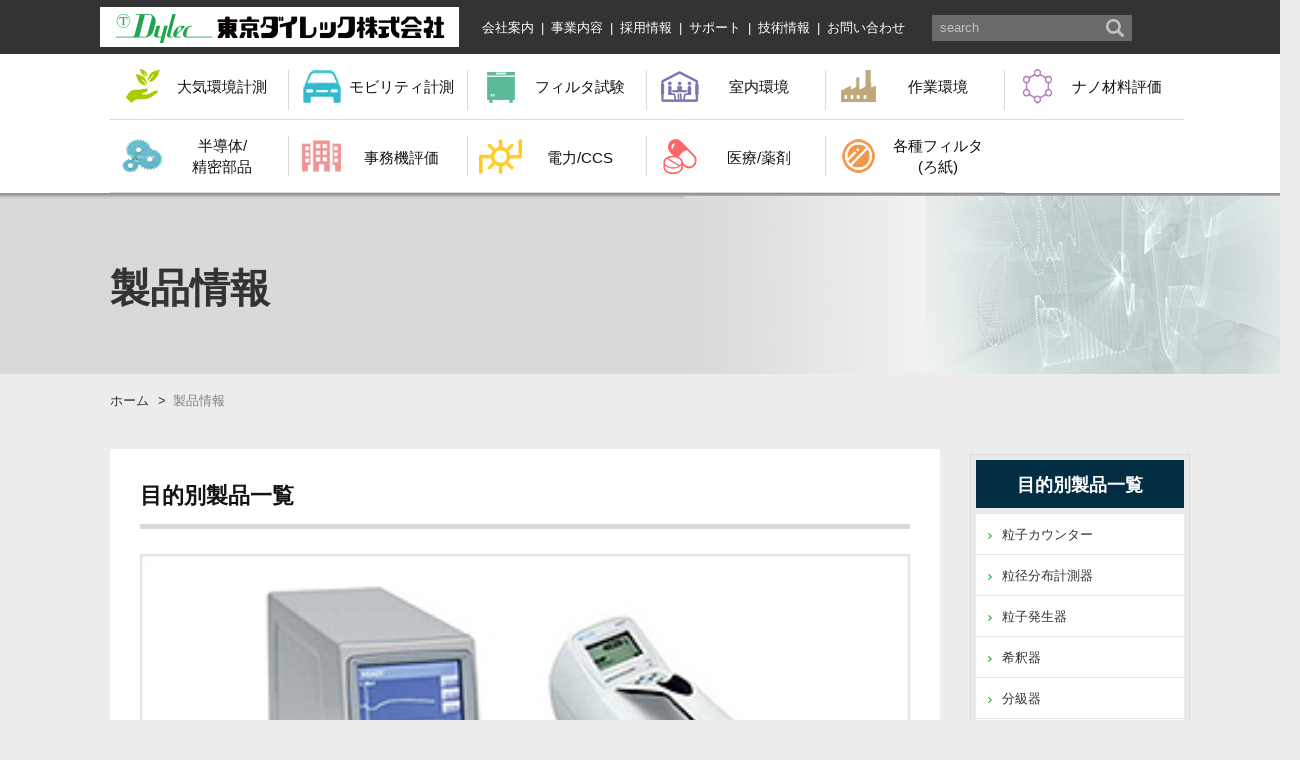

--- FILE ---
content_type: text/html; charset=UTF-8
request_url: https://www.t-dylec.net/base/
body_size: 39348
content:
<!DOCTYPE html>
<html lang="ja">
<head>
    <meta charset="UTF-8">
<meta name="format-detection" content="telephone=no">
<meta name="keywords" content="">
<meta name="description" content="東京ダイレックは、ナノ粒子やエアロゾルに関連する計測器を提供しています。大気環境、モビリティ、フィルタ、室内環境、ナノ材料、半導体、先端材料等の評価を通じてこれからも社会に貢献します。">
<title>BASE |東京ダイレック株式会社</title>
<link rel="stylesheet" type="text/css" href="https://www.t-dylec.net/css/common/layout.css?1763926337">
<link rel="stylesheet" type="text/css" href="https://www.t-dylec.net/css/common/general.css?1763926337">
<link rel="stylesheet" type="text/css" href="https://www.t-dylec.net/css/slick.css?1763926337">
<link rel="stylesheet" type="text/css" href="https://www.t-dylec.net/css/contents.css?1763926337">
<script type="text/javascript" src="https://www.t-dylec.net/js/jquery.js"></script>
<script type="text/javascript" src="https://www.t-dylec.net/js/jquery.page-scroller.js"></script>
<script type="text/javascript" src="https://www.t-dylec.net/js/heightLine.js"></script>
<script type="text/javascript" src="https://www.t-dylec.net/js/colorbox/jquery.colorbox.js"></script>
<link rel="stylesheet" href="https://www.t-dylec.net/js/colorbox/colorbox.css?1763926337" />
<script type="text/javascript" src="https://www.t-dylec.net/js/common.js"></script>
<script type="text/javascript">
if(((navigator.userAgent.indexOf('iPhone') > 0) || (navigator.userAgent.indexOf('Android') > 0) && (navigator.userAgent.indexOf('Mobile') > 0) && (navigator.userAgent.indexOf('SC-01C') == -1))){
document.write('<meta name="viewport" content="width=device-width, initial-scale=1.0, minimum-scale=1.0, maximum-scale=1.0, user-scalable=0">');
}
</script>
<!--[if lt IE 9]>
<script src="https://www.t-dylec.net/js/html5.js"></script>
<![endif]-->

<!-- Google Tag Manager -->
<script>(function(w,d,s,l,i){w[l]=w[l]||[];w[l].push({'gtm.start':
new Date().getTime(),event:'gtm.js'});var f=d.getElementsByTagName(s)[0],
j=d.createElement(s),dl=l!='dataLayer'?'&l='+l:'';j.async=true;j.src=
'https://www.googletagmanager.com/gtm.js?id='+i+dl;f.parentNode.insertBefore(j,f);
})(window,document,'script','dataLayer','GTM-PHR9J9P');</script>
<!-- End Google Tag Manager -->

<!--<script>-->
<!--  (function(i,s,o,g,r,a,m){i['GoogleAnalyticsObject']=r;i[r]=i[r]||function(){-->
<!--  (i[r].q=i[r].q||[]).push(arguments)},i[r].l=1*new Date();a=s.createElement(o),-->
<!--  m=s.getElementsByTagName(o)[0];a.async=1;a.src=g;m.parentNode.insertBefore(a,m)-->
<!--  })(window,document,'script','https://www.google-analytics.com/analytics.js','ga');-->
<!---->
<!--  ga('create', 'UA-92002248-1', 'auto');-->
<!--  ga('send', 'pageview');-->
<!---->
<!--</script>-->
    <script>
        window.onload = function () {
            let url = location.pathname;
            let split = url.split('/');
            let clean = split.filter(Boolean);
            let array_out = clean.shift();
            if (url.indexOf(array_out) !== -1) {
                var pos = document.getElementById("cat_menu_" + array_out);
                var pos_sp = document.getElementById("cat_menu_" + array_out + "_sp");
                pos.classList.add('current');
                pos_sp.classList.add('current');
            }
        };
    </script>
<style>
.comTable th,
.comTable td {
	border-right: 0;
	border-left: 0;
}

@media(max-width: 767px) and (min-width: 0){
	#conts .tabNavi li{
		width: 23.5%;
	}
}

/* 2021.04追記 */
.horizontalTable {
	border-collapse: collapse;
	table-layout: fixed;
  width: 100%;
}
.horizontalTable th,
.horizontalTable td {
	border-bottom: 1px solid #888;
	box-sizing: border-box;
	vertical-align: middle;
  text-align: center;
}
.horizontalTable th {
	color: #00ab33;
  font-weight: 700;
	font-size: 1.15em;
}
.horizontalTable td {
  padding: 14px 10px;
}
.horizontalTable tbody td {
	position: relative;
}
.horizontalTable tbody td::before {
	content: '';
	display: block;
	position: absolute;
	right: -1px;
	top: 50%;
	background: #ccc;
	transform: translateY( -50% );
	height: calc( 100% - 20px );
	width: 1px;
}
.horizontalTable tbody td:last-child::before {
	display: none;
}

@media(max-width: 767px) and (min-width: 0){
	.horizontalTable {
		border-spacing: 4px 10px;
	}
	.horizontalTable td {
	  	padding: 14px 8px;
		text-align: left;
	}
	.horizontalTable td::before {
		height: calc( 100% - 60px );
	}
}

.dotList {
	list-style: none;
}
.dotList li {
	position: relative;
	padding-left: 1.3em;
	text-align: left;
}
.dotList li::before {
	content: '';
	position: absolute;
	top: 6px;
	left: 2px;
	background: #333;
	border-radius: 12px;
	width: 6px;
	height: 6px;
}
@media(max-width: 767px) and (min-width: 0){
	.dotList li {
		padding-left: 14px;
	}
	.dotList li::before {
		top: 7px;
		width: 4px;
		height: 4px;
	}
}
</style>
    <link rel="stylesheet" type="text/css" href="https://www.t-dylec.net/wp-content/themes/dylec/style.css?1763926337">


<!-- Google Tag Manager -->
<script>(function(w,d,s,l,i){w[l]=w[l]||[];w[l].push({'gtm.start':
            new Date().getTime(),event:'gtm.js'});var f=d.getElementsByTagName(s)[0],
        j=d.createElement(s),dl=l!='dataLayer'?'&l='+l:'';j.async=true;j.src=
        'https://www.googletagmanager.com/gtm.js?id='+i+dl;f.parentNode.insertBefore(j,f);
    })(window,document,'script','dataLayer','GTM-MRKNK8W');</script>
<!-- End Google Tag Manager -->
</head>
<body>

<!-- Google Tag Manager (noscript) -->
<noscript><iframe src="https://www.googletagmanager.com/ns.html?id=GTM-PHR9J9P"
height="0" width="0" style="display:none;visibility:hidden"></iframe></noscript>
<!-- End Google Tag Manager (noscript) -->

<!-- Google Tag Manager (noscript) -->
<noscript><iframe src="https://www.googletagmanager.com/ns.html?id=GTM-MRKNK8W"
                  height="0" width="0" style="display:none;visibility:hidden"></iframe></noscript>
<!-- End Google Tag Manager (noscript) -->

<div id="container">
<header id="gHeader">
<div class="hInner clearfix" id="header_bar">
<div class="info clearfix">
    <a href="https://www.t-dylec.net/">
        <img src="https://www.t-dylec.net/img/common/logo.png" alt="Dylec 東京ダイレック株式会社">
    </a>
    <ul>
        <li><a href="https://www.t-dylec.net/company/">会社案内</a><span class="punctuation">|</span></li>
        <li><a href="https://www.t-dylec.net/work/">事業内容</a><span class="punctuation">|</span></li>
<!--        <li><a href="--><!--">沿革</a><span class="punctuation">|</span></li>-->
<!--        <li><a href="--><!--">アクセス</a><span class="punctuation">|</span></li>-->
        <li><a href="https://www.t-dylec.net/recruit/">採用情報</a><span class="punctuation">|</span></li>
        <li><a href="https://www.t-dylec.net/support/">サポート</a><span class="punctuation">|</span></li>
        <li><a href="https://www.t-dylec.net/technology/">技術情報</a><span class="punctuation">|</span></li>
        <li><a href="https://www.t-dylec.net/contact/">お問い合わせ</a></li>
    </ul>
    <div class="search">
<!--        <form action="--><!--" method="post">-->
<!--            <input type="text" value="" name="search" title="search" placeholder="search">-->
<!--        </form>-->
        <form id="form" action="https://www.t-dylec.net" method="get">
            <input type="text" id="s-box" name="s"  placeholder="search"/>
        </form>


    </div>
</div>
</div>
    <div class="hBox" id="header_box">
        <div class="info clearfix">
            <h1 class="sp_only">
                <a href="https://www.t-dylec.net/">
                    <img src="https://www.t-dylec.net/img/common/logo_sp.png" alt="Dylec 東京ダイレック株式会社">
                </a>
            </h1>
            <nav id="gNavi">
                <ul class="clearfix">
                    <li id="cat_menu_air">
                        <a href="https://www.t-dylec.net/air/">
                            <img src="https://www.t-dylec.net/img/common/category_icon/g_navi_icon_01.png?1763926337" alt="">
                            <img class="hover_img" src="https://www.t-dylec.net/img/common/category_icon/g_navi_icon_01_hover.png?1763926337" alt="">
                            <span>大気環境計測</span>
                        </a>
                    </li>
                    <li id="cat_menu_car">
                        <a href="https://www.t-dylec.net/car/">
                            <img src="https://www.t-dylec.net/img/common/category_icon/g_navi_icon_02.png?1763926337" alt="">
                            <img class="hover_img" src="https://www.t-dylec.net/img/common/category_icon/g_navi_icon_02_hover.png?1763926337" alt="">
                            <span>モビリティ計測</span>
                        </a>
                    </li>
                    <li id="cat_menu_filter">
                        <a href="https://www.t-dylec.net/filter/">
                            <img src="https://www.t-dylec.net/img/common/category_icon/g_navi_icon_03.png?1763926337" alt="">
                            <img class="hover_img" src="https://www.t-dylec.net/img/common/category_icon/g_navi_icon_03_hover.png?1763926337" alt="">
                            <span>フィルタ試験</span>
                        </a>
                    </li>
                    <li id="cat_menu_inside">
                        <a href="https://www.t-dylec.net/inside/">
                            <img src="https://www.t-dylec.net/img/common/category_icon/g_navi_icon_04.png?1763926337" alt="">
                            <img class="hover_img" src="https://www.t-dylec.net/img/common/category_icon/g_navi_icon_04_hover.png?1763926337" alt="">
                            <span>室内環境</span>
                        </a>
                    </li>
                    <li id="cat_menu_work-env">
                        <a href="https://www.t-dylec.net/work-env/">
                            <img src="https://www.t-dylec.net/img/common/category_icon/g_navi_icon_05.png?1763926337" alt="">
                            <img class="hover_img" src="https://www.t-dylec.net/img/common/category_icon/g_navi_icon_05_hover.png?1763926337" alt="">
                            <span>作業環境</span>
                        </a>
                    </li>
                    <li id="cat_menu_nano">
                        <a href="https://www.t-dylec.net/nano/">
                            <img src="https://www.t-dylec.net/img/common/category_icon/g_navi_icon_06.png?1763926337" alt="">
                            <img class="hover_img" src="https://www.t-dylec.net/img/common/category_icon/g_navi_icon_06_hover.png?1763926337" alt="">
                            <span>ナノ材料評価</span>
                        </a>
                    </li>
                    <li id="cat_menu_clean">
                        <a href="https://www.t-dylec.net/clean/">
                            <img src="https://www.t-dylec.net/img/common/category_icon/g_navi_icon_07.png?1763926337" alt="">
                            <img class="hover_img" src="https://www.t-dylec.net/img/common/category_icon/g_navi_icon_07_hover.png?1763926337" alt="">
                            <span>半導体/<br>精密部品</span>
                        </a>
                    </li>
                    <li id="cat_menu_jimuki">
                        <a href="https://www.t-dylec.net/jimuki/">
                            <img src="https://www.t-dylec.net/img/common/category_icon/g_navi_icon_08.png?1763926337" alt="">
                            <img class="hover_img" src="https://www.t-dylec.net/img/common/category_icon/g_navi_icon_08_hover.png?1763926337" alt="">
                            <span class="text">事務機評価</span>
                        </a>
                    </li>
                    <li id="cat_menu_epower-ccs">
                        <a href="https://www.t-dylec.net/epower-ccs/">
                            <img src="https://www.t-dylec.net/img/common/category_icon/g_navi_icon_09.png?1763926337" alt="">
                            <img class="hover_img" src="https://www.t-dylec.net/img/common/category_icon/g_navi_icon_09_hover.png?1763926337" alt="">
                            <span class="text">電力/CCS</span>
                        </a>
                    </li>
                    <li id="cat_menu_medical-medicine">
                        <a href="https://www.t-dylec.net/medical-medicine/">
                            <img src="https://www.t-dylec.net/img/common/category_icon/g_navi_icon_10.png?1763926337" alt="">
                            <img class="hover_img" src="https://www.t-dylec.net/img/common/category_icon/g_navi_icon_10_hover.png?1763926337" alt="">
                            <span class="text">医療/薬剤</span>
                        </a>
                    </li>
                    <li id="cat_menu_fil">
                        <a href="https://www.t-dylec.net/fil/">
                            <img src="https://www.t-dylec.net/img/common/category_icon/g_navi_icon_11.png?1763926337" alt="">
                            <img class="hover_img" src="https://www.t-dylec.net/img/common/category_icon/g_navi_icon_11_hover.png?1763926337" alt="">
                            <span>各種フィルタ<br>(ろ紙)</span>
                        </a>
                    </li>
                </ul>
            </nav>
<div class="spMenu"><img src="https://www.t-dylec.net/img/common/sp_menu.png" alt=""><img src="https://www.t-dylec.net/img/common/sp_close.png" alt=""></div>
<div class="spBox">
<!--
<div class="search">
<input type="text" value="" name="search" placeholder="search">
</div>
-->
<ul class="hLink">
    <li><a href="https://www.t-dylec.net/company/">会社案内</a><span class="punctuation">|</span></li>
    <li><a href="https://www.t-dylec.net/work/">事業内容</a><span class="punctuation">|</span></li>
    <!--        <li><a href="--><!--">沿革</a><span class="punctuation">|</span></li>-->
    <!--        <li><a href="--><!--">アクセス</a><span class="punctuation">|</span></li>-->
    <li><a href="https://www.t-dylec.net/recruit/">採用情報</a><span class="punctuation">|</span></li>
    <li><a href="https://www.t-dylec.net/support/">サポート</a><span class="punctuation">|</span></li>
    <li><a href="https://www.t-dylec.net/technology/">技術情報</a><span class="punctuation">|</span></li>
    <li><a href="https://www.t-dylec.net/contact/">お問い合わせ</a></li>
</ul>
<ul class="hLink02">
    <li id="cat_menu_air_sp">
        <a href="https://www.t-dylec.net/air/">
            <img src="https://www.t-dylec.net/img/common/icon_sp/g_navi_icon_01.png?1763926337" alt="">
            <img class="hover_img" src="https://www.t-dylec.net/img/common/icon_sp/g_navi_icon_01_hover.png?1763926337" alt="">
                                        <span>大気環境計測</span>
        </a>
    </li>
    <li id="cat_menu_car_sp">
        <a href="https://www.t-dylec.net/car/">
            <img src="https://www.t-dylec.net/img/common/icon_sp/g_navi_icon_02.png?1763926337" alt="">
            <img class="hover_img" src="https://www.t-dylec.net/img/common/icon_sp/g_navi_icon_02_hover.png?1763926337" alt="">
                                        <span>モビリティ計測</span>
        </a>
    </li>
    <li id="cat_menu_filter_sp">
        <a href="https://www.t-dylec.net/filter/">
            <img src="https://www.t-dylec.net/img/common/icon_sp/g_navi_icon_03.png?1763926337" alt="">
            <img class="hover_img" src="https://www.t-dylec.net/img/common/icon_sp/g_navi_icon_03_hover.png?1763926337" alt="">
                                        <span>フィルタ試験</span>
        </a>
    </li>
    <li id="cat_menu_inside_sp">
        <a href="https://www.t-dylec.net/inside/">
            <img src="https://www.t-dylec.net/img/common/icon_sp/g_navi_icon_04.png?1763926337" alt="">
            <img class="hover_img" src="https://www.t-dylec.net/img/common/icon_sp/g_navi_icon_04_hover.png?1763926337" alt="">
                                        <span>室内環境</span>
        </a>
    </li>
    <li id="cat_menu_work-env_sp">
        <a href="https://www.t-dylec.net/work-env/">
            <img src="https://www.t-dylec.net/img/common/icon_sp/g_navi_icon_05.png?1763926337" alt="">
            <img class="hover_img" src="https://www.t-dylec.net/img/common/icon_sp/g_navi_icon_05_hover.png?1763926337" alt="">
                                        <span>作業環境</span>
        </a>
    </li>
    <li id="cat_menu_nano_sp">
        <a href="https://www.t-dylec.net/nano/">
            <img src="https://www.t-dylec.net/img/common/icon_sp/g_navi_icon_06.png?1763926337" alt="">
            <img class="hover_img" src="https://www.t-dylec.net/img/common/icon_sp/g_navi_icon_06_hover.png?1763926337" alt="">
                                        <span>ナノ材料評価</span>
        </a>
    </li>
    <li id="cat_menu_clean_sp">
        <a href="https://www.t-dylec.net/clean/">
            <img src="https://www.t-dylec.net/img/common/icon_sp/g_navi_icon_07.png?1763926337" alt="">
            <img class="hover_img" src="https://www.t-dylec.net/img/common/icon_sp/g_navi_icon_07_hover.png?1763926337" alt="">
                                        <span>半導体/精密部品</span>
        </a>
    </li>
    <li id="cat_menu_jimuki_sp">
        <a href="https://www.t-dylec.net/jimuki/">
            <img src="https://www.t-dylec.net/img/common/icon_sp/g_navi_icon_08.png?1763926337" alt="">
            <img class="hover_img" src="https://www.t-dylec.net/img/common/icon_sp/g_navi_icon_08_hover.png?1763926337" alt="">
                                        <span class="text">事務機評価</span>
        </a>
    </li>
    <li id="cat_menu_epower-ccs_sp">
        <a href="https://www.t-dylec.net/epower-ccs/">
            <img src="https://www.t-dylec.net/img/common/icon_sp/g_navi_icon_09.png?1763926337" alt="">
            <img class="hover_img" src="https://www.t-dylec.net/img/common/icon_sp/g_navi_icon_09_hover.png?1763926337" alt="">
                                        <span class="text">電力/CCS</span>
        </a>
    </li>
    <li id="cat_menu_medical-medicine_sp">
        <a href="https://www.t-dylec.net/medical-medicine/">
            <img src="https://www.t-dylec.net/img/common/icon_sp/g_navi_icon_10.png?1763926337" alt="">
            <img class="hover_img" src="https://www.t-dylec.net/img/common/icon_sp/g_navi_icon_10_hover.png?1763926337" alt="">
                                        <span class="text">医療/薬剤</span>
        </a>
    </li>
    <li id="cat_menu_fil_sp">
        <a href="https://www.t-dylec.net/fil/">
            <img src="https://www.t-dylec.net/img/common/icon_sp/g_navi_icon_11.png?1763926337" alt="">
            <img class="hover_img" src="https://www.t-dylec.net/img/common/icon_sp/g_navi_icon_11_hover.png?1763926337" alt="">
                                        <span class="text">各種フィルタ<br>ろ紙</span>
        </a>
    </li>
</ul>
</div>
</div>
</div>
</header><div class="pageTitle">
<div class="info">
<h2>製品情報</h2>
</div>
</div>
<ul id="pagePath">
<li><a href="/">ホーム</a>&gt;</li>
<li class="current">製品情報</li>
</ul>
<section id="main">
<div id="conts">
<div class="comBox">
<h3 class="headLine01">目的別製品一覧</h3>
<center><img src="https://www.t-dylec.net/img/contents/photo01.jpg" width="100%"></center>
</div>
<div class="comBox">
<h3 class="headLine01">目的別製品一覧</h3>
<ul class="itemList clearfix">
<li class="heightLine-a">
<p class="title">粒子カウンター</p>
<div class="pho"><img src="https://www.t-dylec.net/img/contents/photo01.jpg" alt=""></div>
</li>
<li class="heightLine-a">
<p class="title">粒径分布計測器</p>
<div class="pho"><img src="https://www.t-dylec.net/img/contents/photo02.jpg" alt=""></div>
</li>
<li class="heightLine-b">
<p class="title">粒子発生器</p>
<div class="pho"><img src="https://www.t-dylec.net/img/contents/photo03.jpg" alt=""></div>
</li>
<li class="heightLine-b">
<p class="title">希釈器</p>
<div class="pho"><img src="https://www.t-dylec.net/img/contents/photo04.jpg" alt=""></div>
</li>
</ul>
</div>
<div class="comBox">
<h3 class="headLine01">概要</h3>
<div>
<div class="textBox">
<p>SMPSモデル3938シリーズは、2.5～1000nmというサブミクロン領域の粒子を、トータル167チャンネルの高分級能で連続的に計測する自動連続粒径分布計測装置です。</p>
<p>この装置の大きな特徴として、2種類のDMA（静電分級器）と5種類のCPC（凝縮粒子カウンター）を研究目的に応じ自由に組み合わせることができます。これにより、より詳細で目的に添った粒径情報を得ることが可能です。</p>
<p>さらに、DMAが組み込まれたモデル3082静電分級器とCPCはそれぞれ単体で単分散粒子発生器と粒子個数濃度計測装置として使用することも可能です。</p>
</div>
</div>
</div>
<div class="comBox sec01 mb0">
<h3 class="headLine01">目的別製品一覧</h3>
<p class="text01">DMAとCPCの自由選択で構成される走査式ナノ粒子粒径分布計測器</p>
<div class="imgBox clearfix">
<div class="photoBox"><img src="https://www.t-dylec.net/img/contents/photo08.jpg" alt=""></div>
<div class="textBox">
<h4 class="headLine03">概要</h4>
<p>SMPSモデル3938シリーズは、2.5～1000nmというサブミクロン領域の粒子を、トータル167チャンネルの高分級能で連続的に計測する自動連続粒径分布計測装置です。</p>
<p>この装置の大きな特徴として、2種類のDMA（静電分級器）と5種類のCPC（凝縮粒子カウンター）を研究目的に応じ自由に組み合わせることができます。これにより、より詳細で目的に添った粒径情報を得ることが可能です。</p>
<p>さらに、DMAが組み込まれたモデル3082静電分級器とCPCはそれぞれ単体で単分散粒子発生器と粒子個数濃度計測装置として使用することも可能です。</p>
<p class="mb0"><a href="#"><img src="https://www.t-dylec.net/img/common/icon/icon04.png" alt="">カタログダウンロード［PDF：664 KB］</a></p>
</div>
</div>
<h4 class="headLine03">特徴</h4>
<dl class="featureList clearfix">
<dt>短縮化された計測時間<span>:</span></dt>
<dd>1回の粒径分布データを最短10秒で計測可能（時間はユーザーにて選択）</dd>
<dt>高分級能データ<span>:</span></dt>
<dd>2.5～1000 nmの粒径幅で最大 167チャンネル*1 の分級能を有します。</dd>
<dt>ISO15900-2009に準拠</dt>
<dd class="pc">&nbsp;</dd>
<dt>幅広い計測粒径レンジ<span>:</span></dt>
<dd>計測可能レンジは2.5～1000nm<span class="small">*1 　*1 組み合わせモデル仕様に準じます。</span></dd>
<dt>ワイドな濃度範囲<span>:</span></dt>
<dd>1～107個/ccまで対応可能</dd>
<dt>多様なユーザー設定機能<span>:</span></dt>
<dd>目的に合わせた流量を選択することで、一定の粒径範囲に焦点を絞った計測が<br>
可能です。また、各構成装置を用途に応じて単分散粒子発生器や個数濃度計測装置<br>
としてもご使用いただけます。</dd>
<dt>容易な操作設定<span>:</span></dt>
<dd>モデル3082静電分級器のタッチパネルコントロールにより、簡単に装置の機能設定<br>
を行うことができます。サンプル流量も大気圧と温度に合わせて自動的に<br>
制御コントロールされるので、頻繁に較正する必要はありません。</dd>
<dt>充実した多機能ソフトウェア<span>:</span></dt>
<dd>付属のソフトウェアにより、セットアップ、操作、データ収集、分析を容易にして<br>
います。</dd>
</dl>
<h4 class="headLine03">応用例</h4>
<ul class="caseList clearfix">
<li>基礎エアロゾル/粒子挙動研究</li>
<li>フィルター/空気清浄機の性能試験</li>
<li>ナノテクノロジー関連研究/開発</li>
<li>燃焼粒子/自動車排ガス研究</li>
<li>大気環境・気象研究</li>
<li>粒子生成等の研究</li>
<li>屋内環境調査/モニタリング</li>
<li>マテリアル合成</li>
<li>汚染調査</li>
<li>スプレー/粉体/生成粒子の特性評価</li>
<li>スモッグチャンバーの評価</li>
<li>吸入毒性研究</li>
<li>環境モニタリング</li>
</ul>
<h4 class="headLine03">仕様</h4>
<div class="comTable tab01">
<table>
<col width="27%" class="pc">
<col width="73%" class="pc">
<tbody>
<tr>
<th>粒径範囲</th>
<td><a href="#">カタログ</a>の3938シリーズ構成表参照</td>
</tr>
<tr>
<th>分級能</th>
<td>トータル167チャンネル</td>
</tr>
</tbody>
</table>
</div>
<p class="notes">※仕様は予告なく変更される場合がありますのでご了承ください。</p>
<h4 class="headLine03">関連機器・参考情報</h4>
<ul class="linkList">
<li><a href="#">走査式モビリティーパーティクルサイザー SMPS 3034</a></li>
<li><a href="#">TSI Knows Nanoparticle Measurement［英語版］［PDF：2.97 MB］</a></li>
<li><a href="#">TSI Particle Technology［英語版］［PDF：2.63 MB］</a></li>
</ul>
</div>
</div>
<aside id="sideBar">
    <div class="sBox">
    <p class="title">目的別製品一覧</p>
    <ul class="sNavi clearfix">
    
    <li><a href="https://www.t-dylec.net/purpose/01_use_01/"><span>粒子カウンター</span></a></li>
    <li><a href="https://www.t-dylec.net/purpose/02_use_02/"><span>粒径分布計測器</span></a></li>
    <li><a href="https://www.t-dylec.net/purpose/03_use_09/"><span>粒子発生器</span></a></li>
    <!--
    <ul class="subNavi">
    <li><a href="https://www.t-dylec.net/purpose/"><span>ミスト粒子：数nmレベル～</span></a></li>
    <li><a href="https://www.t-dylec.net/purpose/"><span>ミスト粒子：数百nmレベル～</span></a></li>
    <li><a href="https://www.t-dylec.net/purpose/"><span>固体粒子：数十nmレベル～</span></a></li>
    <li><a href="https://www.t-dylec.net/purpose/"><span>固体粒子：数十nmレベル～</span></a></li>
    </ul>
    </li>
    -->
    <li><a href="https://www.t-dylec.net/purpose/04_use_10/"><span>希釈器</span></a></li>
    <li><a href="https://www.t-dylec.net/purpose/05_use_05/"><span>分級器</span></a></li>
    <li><a href="https://www.t-dylec.net/purpose/06_use_06/"><span>大気モニター</span></a></li>
    <li><a href="https://www.t-dylec.net/purpose/07_use_13/"><span>エアーサンプラー</span></a></li>
    <li><a href="https://www.t-dylec.net/purpose/08_use_07/"><span>カーボン測定器</span></a></li>
    <li><a href="https://www.t-dylec.net/purpose/09_use_12/"><span>フィルタ試験器</span></a></li>
    <li><a href="https://www.t-dylec.net/purpose/10_use_11/"><span>ガス計測器</span></a></li>
    <li><a href="https://www.t-dylec.net/purpose/11_use_04/"><span>センサー</span></a></li>
    <li><a href="https://www.t-dylec.net/purpose/12_use_08/"><span>フィルタ・濾紙</span></a></li>
    <li><a href="https://www.t-dylec.net/purpose/13_use_11/"><span>その他</span></a></li>
    
    </ul>
    </div>
    
    
    <div class="sBox">
    <p class="title">メーカー別製品一覧</p>
    <ul class="sNavi clearfix">
    
    <li><a href="https://www.t-dylec.net/manufacturers/01-tsi"><span>TSI</span></a></li>
    <li><a href="https://www.t-dylec.net/manufacturers/02-thermo-scientific"><span>Thermo Scientific</span></a></li>
    <li><a href="https://www.t-dylec.net/manufacturers/03-sunset_laboratory"><span>Sunset Laboratory</span></a></li>
	<li><a href="https://www.t-dylec.net/manufacturers/04-cytiva"><span>Cytiva<br>(旧：Pall Life Sciences)</span></a></li>
    <li><a href="https://www.t-dylec.net/manufacturers/05-palas"><span>PALAS</span></a></li>
    <li><a href="https://www.t-dylec.net/manufacturers/06-dekati"><span>Dekati</span></a></li>
    <li><a href="https://www.t-dylec.net/manufacturers/08-nilu"><span>NILU</span></a></li>
    <li><a href="https://www.t-dylec.net/manufacturers/09-pegasor"><span>Pegasor</span></a></li>
    <li><a href="https://www.t-dylec.net/manufacturers/10-aethlabs"><span>AethLabs</span></a></li>
    <li><a href="https://www.t-dylec.net/manufacturers/11-airmetrics"><span>Airmetrics</span></a></li>
    <li><a href="https://www.t-dylec.net/manufacturers/12-urg"><span>URG</span></a></li>
    <li><a href="https://www.t-dylec.net/manufacturers/14-smh"><span>SMH</span></a></li>
    <li><a href="https://www.t-dylec.net/manufacturers/17-msp"><span>MSP</span></a></li>
    <li><a href="https://www.t-dylec.net/manufacturers/18-digitel"><span>DIGITEL</span></a></li>
    <li><a href="https://www.t-dylec.net/manufacturers/19-dsi"><span>DSi</span></a></li>
    <li><a href="https://www.t-dylec.net/manufacturers/20-adi"><span>Aerosol Devices</span></a></li>
    <li><a href="https://www.t-dylec.net/manufacturers/21-vsparticle"><span>vsParticle</span></a></li>
    <li><a href="https://www.t-dylec.net/manufacturers/22-chtechnologies"><span>CH TECHNOLOGIES</span></a></li>
    <li><a href="https://www.t-dylec.net/manufacturers/13-cmi"><span>CMI</span></a></li>	
    <li><a href="https://www.t-dylec.net/manufacturers/23-aei"><span>AEI</span></a></li>
    <li><a href="https://www.t-dylec.net/manufacturers/24-jing"><span>JING</span></a></li>
    <li><a href="https://www.t-dylec.net/manufacturers/25-catalyticinstruments"><span>Catalytic Instruments</span></a></li>
    <li><a href="https://www.t-dylec.net/manufacturers/26-ara"><span>ARA</span></a></li>
    <li><a href="https://www.t-dylec.net/manufacturers/27-ecomesure"><span>Ecomesure</span></a></li>
    <li><a href="https://www.t-dylec.net/manufacturers/28-sciglob"><span>sciglob</span></a></li>
    <li><a href="https://www.t-dylec.net/manufacturers/29-sterlitech"><span>Sterlitech</span></a></li>
    <li><a href="https://www.t-dylec.net/manufacturers/30-nutech"><span>Nutech</span></a></li>
    <li><a href="https://www.t-dylec.net/manufacturers/31-biaeratechnologies"><span>Biaera Technologies</span></a></li>
    <li><a href="https://www.t-dylec.net/manufacturers/32-Heubach"><span>Heubach</span></a></li>
    <li><a href="https://www.t-dylec.net/manufacturers/33-mtl"><span>MTL</span></a></li>
    <li><a href="https://www.t-dylec.net/manufacturers/34-3datx"><span>3DATX</span></a></li>
    <li><a href="https://www.t-dylec.net/manufacturers/36-cultex"><span>CULTEX</span></a></li>
    <li><a href="https://www.t-dylec.net/manufacturers/16-jisha"><span>自社製品</span></a></li>
    </ul>
    </div>
    
    
    <!--
    <ul class="sLink">
    <li><a href="#">データベース</a></li>
    <li><a href="#">出版物</a></li>
    <li><a href="#">メールマガジン</a></li>
    </ul>
    <ul class="sns clearfix">
    <li><a href="#"><img src="https://www.t-dylec.net/img/common/s_link01.jpg" alt="facebook"></a></li>
    <li><a href="#"><img src="https://www.t-dylec.net/img/common/s_link02.jpg" alt="BLOG 東京ダイレック株式会社"></a></li>
    </ul>
    -->
    <div id="sideBar">
    <ul class="sBanner clearfix">
    
    <li><a href="https://www.t-dylec.net/contact/"><img src="https://www.t-dylec.net/img/common/s_navi01.jpg" alt=""></a></li>
    <li><a href="https://www.t-dylec.net/support/"><img src="https://www.t-dylec.net/img/common/s_navi06.jpg" alt=""></a></li>
    <li><a href="https://www.t-dylec.net/app01/"><img src="https://www.t-dylec.net/wp-content/uploads/2020/09/s_navi09.jpg" alt=""></a></li>
    <li><a href="https://www.t-dylec.net/work/#SDGs"><img src="https://www.t-dylec.net/img/common/sidebar_sdgs_link_image.jpg" alt=""></a></li>
   

    </ul>
    </div>
    </aside></section>
<div class="pageTop"><a href="#"><img src="https://www.t-dylec.net/img/common/page_top.gif" alt=""></a></div>
<!-- #BeginLibraryItem "/Library/footer.lbi" -->
<footer id="gFooter">
<div class="fBox">
<ul class="fNavi">
<li><a href="https://www.t-dylec.net/maker-link/">関連リンク</a><span class="punctuation">|</span></li>
<li><a href="https://www.t-dylec.net/privacy-policy/">プライバシーポリシー</a><span class="punctuation">|</span></li>
<li><a href="https://www.t-dylec.net/support/">サービス</a><span class="punctuation">|</span></li>
<li><a href="https://www.t-dylec.net/technology/">技術情報</a><span class="punctuation">|</span></li>
<li><a href="https://www.t-dylec.net/history/">沿革</a><span class="punctuation">|</span></li>
<li><a href="https://www.t-dylec.net/office/">アクセス</a><span class="punctuation">|</span></li>
<li><a href="https://www.t-dylec.net/contact/">お問い合わせ</a></li>
</ul>
</ul>
</div>
<div class="copyright">
<p>Copyright &copy; 2016 TOKYO DYLEC CORP. All Rights Reserved.</p>
</div>
</footer>
<!-- #EndLibraryItem --></div>

<script>
    if(navigator.userAgent.match(/(iPhone|iPad|iPod|Android)/i)){
        $(function () {
            const height = $("#header_box").height();
            $("#container").css("margin-top", height);

            let wh = window.innerHeight;
            $(".spBox").css("height",wh - 52);
        });
    }else{
    }
</script>

<script>
    $(function () {
        var headerHight = 100; //ヘッダの高さ
        $('a[href^=#]').click(function(){
            var href= $(this).attr("href");
            var target = $(href == "#" || href == "" ? 'html' : href);
            var position = target.offset().top-headerHight; //ヘッダの高さ分位置をずらす
            $("html, body").animate({scrollTop:position}, 550, "swing");
            return false;
        });
    });
</script>


<link rel="stylesheet" href="/download-form/form.css?v00">

<div class="download-form">
    <div class="inner">
        <h3>カタログダウンロード申込フォーム</h3>
        <div class="user-inputs">
            <small>
                下記フォームをご入力の上、資料をダウンロードください。
                <span class="red">*</span> は必須項目です。<br>
                ※一週間内であれば再度ご入力の必要はございません。
            </small>
            <form method="post" action="/download-form/submit.php">
                <dl>
                    <div>
                        <dt>お名前<span class="red">*</span></dt>
                        <dd><input type="text" name="お名前" placeholder="例）山田　太郎"></dd>
                    </div>
                    <div>
                        <dt>メールアドレス<span class="red">*</span></dt>
                        <dd><input type="text" name="メールアドレス" placeholder="例）td-saiyo@tokyo-dylec.co.jp"></dd>
                    </div>
                    <div>
                        <dt>会社名<span class="red">*</span></dt>
                        <dd><input type="text" name="会社名" placeholder="例）東京ダイレック株式会社"></dd>
                    </div>
                    <div>
                        <dt>役職名</dt>
                        <dd><input type="text" name="役職名" placeholder="例）営業職"></dd>
                    </div>
                    <div>
                        <dt>電話番号</dt>
                        <dd><input type="text" name="電話番号" placeholder="例）03-3355-3632"></dd>
                    </div>
					<div>
						<dt>興味のある分野<span class="red">*</span></dt>
						<dd>
							<div class="checkbox_list">
                                								<label><input type="checkbox" name="興味のある分野[]" value="大気環境計測">大気環境計測　</label>
                                								<label><input type="checkbox" name="興味のある分野[]" value="モビリティ計測">モビリティ計測　</label>
                                								<label><input type="checkbox" name="興味のある分野[]" value="フィルタ試験">フィルタ試験　</label>
                                								<label><input type="checkbox" name="興味のある分野[]" value="室内環境">室内環境　</label>
                                								<label><input type="checkbox" name="興味のある分野[]" value="作業環境測定">作業環境測定　</label>
                                								<label><input type="checkbox" name="興味のある分野[]" value="ナノ材料評価">ナノ材料評価　</label>
                                								<label><input type="checkbox" name="興味のある分野[]" value="半導体/精密部品">半導体/精密部品　</label>
                                								<label><input type="checkbox" name="興味のある分野[]" value="事務機評価">事務機評価　</label>
                                								<label><input type="checkbox" name="興味のある分野[]" value="電力/CCS">電力/CCS　</label>
                                								<label><input type="checkbox" name="興味のある分野[]" value="医療・薬剤">医療・薬剤　</label>
                                								<label><input type="checkbox" name="興味のある分野[]" value="各種フィルタ">各種フィルタ　</label>
                                								<label><input type="checkbox" name="興味のある分野[]" value="その他">その他　</label>
                                							</div>
						</dd>
					</div>
                    <div>
                        <dt>ご意見・ご要望</dt>
                        <dd><textarea name="ご意見・ご要望" placeholder="ご質問・ご要望などありましたらご記入ください。"></textarea></dd>
                    </div>
                </dl>

                <div class="errors"></div>
                <input type="hidden" name="page_url">
                <input type="hidden" name="anchor_url">
                <input type="hidden" name="anchor_text">

                <div class="content">
                    <input type="checkbox" name="同意する" id="check_input">
                    <label for="check_input"><a href="/privacy-policy/" target="_blank">当社プライバシーポリシー</a>に同意します</label>
                    <button type="submit">カタログをダウンロードする</button>
                </div>
            </form>
        </div>
        <div class="result-success">
            <h5>お申し込みありがとうございました。</h5>
            <p>
                カタログをダウンロードしています...<br>
                ダウンロードが始まらない場合は以下のリンクをクリックしてください。
            </p>
            <div>
                <a href="" target="_blank" rel="noopener" class="download"></a>
            </div>
        </div>
        <button class="close">×</button>
    </div>
</div>

<script src="/download-form/form.js?v02"></script>
</body>
</html>


--- FILE ---
content_type: text/css
request_url: https://www.t-dylec.net/css/common/layout.css?1763926337
body_size: 11546
content:
@charset "utf-8";
/*------------------------------------------------------------
	デフゃDッHトスゃ\めAッH
------------------------------------------------------------*/
html, body, div, span, applet, object, iframe,
h1, h2, h3, h4, h5, h6, p, blockquote, pre,
a, abbr, acronym, address, big, cite, code,
del, dfn, em, font, img, ins, kbd, q, s, samp,
small, strike, strong, sub, sup, tt, var,
b, u, i, center,
dl, dt, dd, ol, ul, li,
fieldset, form, label, legend,
table, caption, tbody, tfoot, thead, tr, th, td {
	margin: 0;
	padding: 0;
	border: 0;
	outline: 0;

	font-size: 1em;
}

body {
	font-size: 62.5%;
}

body,
table,
input, textarea, select, option {
	font-family: Meiryo, "チBめAッFゃF", "Hiragino Kaku Gothic Pro", "ヒラゃ�ノ�@�ゴ Pro W3", sans-serif;
}

article, aside, canvas, details, figcaption, figure,
footer, header, hgroup, menu, nav, section, summary {
	display: block;
}

ol, ul {
	list-style: none;
}

blockquote, q {
	quotes: none;
}

:focus {
	outline: 0;
}

ins {
	text-decoration: none;
}

del {
	text-decoration: line-through;
}

img {
	vertical-align: top;
}

a,
a:link {
	color: #00aa4c;
	text-decoration: underline;
}

a:visited {
	color: #00aa4c;
	text-decoration: underline;
}

a:hover {
	color: #00aa4c;
	text-decoration: none;
}

a:active {
	color: #00aa4c;
	text-decoration: none;
}

/*------------------------------------------------------------
	ッ�めAめuゃ�ト
------------------------------------------------------------*/
body {
	min-width: 1300px;
	color: #333;
	font-size: 14px;
	line-height: 1.5;
	background-color: #EDEDED;
	-webkit-text-size-adjust: none;
}

#container {
	text-align: left;
}

#main {
	margin: 0 auto 216px;
	width: 1080px;
}

	* html #main {
		zoom: 1;
	}

	*+html #main {
		zoom: 1;
	}

#main:after {
	height: 0;
	visibility: hidden;
	content: ".";
	display: block;
	clear: both;
}

/*------------------------------------------------------------
	ヘッダッV
------------------------------------------------------------*/
#gHeader .hInner {
	background-color: #333;
	position: fixed;
	top: 0;
	width: 100%;
	z-index: 21;
}

#gHeader .hInner .info {
	margin: 0 auto;
	padding: 5px 0 4px; 
	width: 1080px;
}

#gHeader .hInner .info ul {
	text-align: right;
}

#gHeader .hInner .info li {
	margin-left: 3px;
	display: inline;
	color: #FFF;
	font-size: 13px;
}

#gHeader .hInner .info li a {
	margin-right: 7px;
	color: #FFF;
	text-decoration: none;
}

#gHeader .hInner .info li a:hover {
	text-decoration: underline;
}

#gHeader .hBox {
	background-color: #FFF;
	border-bottom: 1px solid #949393;
	padding-top: 54px;
}

#gHeader .hBox .info {
	margin: 0 auto;
	width: 1080px;
}

#gHeader .hBox .info h1 {
	padding: 22px 0 0 1px;
	float: left;
}

#gHeader .hBox .spBox,
#gHeader .hBox .spMenu {
	display: none;
}

@media screen and (max-width: 768px){
	header{
		position: fixed;
		width: 100%;
		background-color: #333;
		z-index: 15;
		top: 0;
	}
	#gHeader .hInner {
		position: static;
		top: 0;
		width: auto;
	}

	#gHeader .hBox{
		padding-top: 0;
	}
}

/*------------------------------------------------------------
	gNavi
------------------------------------------------------------*/
#gNavi {
	float: right;
	width: 848px;
	border-left: 1px solid #CCC;
}

#gNavi li {
	float: left;
	width: 105px;
	font-size: 15px;
	border-right: 1px solid #CCC;
}

#gNavi li a {
	padding: 10px 0 8px;
	display: block;
	color: #111;
	line-height: 1.4;
	text-align: center;
	text-decoration: none;
}

#gNavi li a span {
	margin-top: 8px;
	display: block;
}

#gNavi li a .text {
	padding: 12px 0 9px;
}

#gNavi li a:hover {
	filter: alpha(opacity=70);
	opacity: 0.7;
}

/*------------------------------------------------------------
	フッゃ\ッV
------------------------------------------------------------*/
#pagePath {
	margin: 0 auto 38px;
	width: 1080px;
}

#pagePath li {
	margin-right: 3px;
	display: inline;
	color: #333;
	font-size: 13px;
}

#pagePath li a {
	margin-right: 9px;
	color: #333;
	text-decoration: none;
}

#pagePath li a:hover {
	text-decoration: underline;
}

#pagePath .current {
	color: #818181;
}

/*------------------------------------------------------------
	フッゃ\ッV
------------------------------------------------------------*/
#conts {
	float: left;
	width: 830px;
}

/*------------------------------------------------------------
	フッゃ\ッV
------------------------------------------------------------*/
#sideBar {
	padding-top: 5px;
	width: 220px;
	float: right;
}

#sideBar .sBox {
	margin-bottom: 20px;
	padding: 5px;
	border: 1px solid #DCDCDC;
	background-color: #e9e9e9;
}

#sideBar .title {
	margin-bottom: 6px;
	padding: 12px 10px 9px;
	color: #FFF;
	font-size: 18px;
	font-weight: bold;
	text-align: center;
	background-color: #032D43;
}

#sideBar .sNavi li a {
	margin-bottom: 1px;
	padding: 11px 5px 9px 12px;
	display: block;
	color: #333;
	font-size: 13px;
	line-height: 1.55;
	text-decoration: none;
	background: #fff;
}

#sideBar .sNavi li a span {
	padding-left: 14px;
	background: url(../../img/common/icon/icon09.gif) no-repeat left 6px;
}

#sideBar .sNavi .subNavi li a {
	padding: 10px 5px 10px 26px;
}

#sideBar .sNavi .subNavi li a span {
	padding-left: 12px;
}

#sideBar .sLink {
	margin-bottom: 20px;
}

#sideBar .sLink li {
	margin-bottom: 5px;
	padding: 5px;
	border: 1px solid #DCDCDC;
	background-color: #e9e9e9;
}

#sideBar .sLink li a {
	padding: 22px 10px 19px 15px;
	display: block;
	position: relative;
	color: #111;
	font-size: 18px;
	text-decoration: none;
	background: #fff;
}

#sideBar .sLink li a:before {
	width: 10px;  
    height: 16px;
	background: url(../../img/common/icon/icon10.gif) no-repeat left top;
    position: absolute;  
    top: 38%;  
    right: 10px;  
  
    content: ""; 
}

#sideBar .sns li {
	margin-bottom: 5px;
	padding: 4px;
	background-color: #FFF;
}

#sideBar a:hover {
	filter: alpha(opacity=70);
	opacity: 0.7;
}

#sideBar .sBanner li {
	margin-bottom: 5px;
	float: left;
}

/*------------------------------------------------------------
	フッゃ\ッV
------------------------------------------------------------*/
#gFooter {
	clear: both;
	overflow: hidden;
}

#gFooter .fBox {
	padding: 39px 0 40px;
	background-color: #FFF;
}

#gFooter .fNavi {
	margin: 0 auto;
	width: 1080px;
	text-align: center;
}

#gFooter .fNavi li {
	margin-right: 4px;
	display: inline;
	color: #555;
	font-size: 13px;
}

#gFooter .fNavi li a {
	margin-right: 12px;
	color: #555;
	text-decoration: none;
}

#gFooter .fNavi li a:hover {
	text-decoration: underline;
}

#gFooter .copyright {
	padding: 16px 0;
	background-color: #2F2F2F;
}

#gFooter .copyright p {
	margin: 0 auto;
	width: 1080px;
	color: #FFF;
	font-size: 12px;
	text-align: center;
}

@media all and (min-width: 0px) and (max-width: 767px) {
	body {
		min-width: inherit;
		font-size: 12px;
	}
		
	#main {
		margin: 0 10px 20px;
		width: auto;
	}
	
	/*------------------------------------------------------------
		ヘッダッV
	------------------------------------------------------------*/
	#gHeader .hInner .info,
	#gHeader .hBox .info {
		padding: 0;
		width: auto;
	}
	
	#gHeader .hInner .info {
		display: none;
	}
	
	#gHeader .hBox .info .spMenu {
		padding-top: 7px;
		display: block;
		float: right;
	}
	
	#gHeader .hBox .info .spMenu img:last-child {
		display: none;
	}
	
	#gHeader .hBox .info .spMenu.on img:first-child {
		display: none;
	}
	
	#gHeader .hBox .info .spMenu.on img:last-child {
		display: block;
	}
	
	#gHeader .hBox .info .spMenu img {
		width: 30px;
	}
	
	#gHeader .hBox .info {
		padding: 10px;
	}
	
	#gHeader .hBox .info h1 {
		padding: 0;
	}
	
	#gHeader .hBox .info h1 img {
		width: 120px;
	}
	
	#gHeader .hBox {
		position: relative;
	}
	
	#gHeader .hBox .spBox {
		position: absolute;
		left: 0;
		top: 60px;
		width: 100%;
		z-index: 100;
		overflow: auto;
	}

	#gHeader .hBox .spBox .hLink {
		background-color: #333;
	}
	
	#gHeader .hBox .spBox .hLink li {
		display: block;
		border-bottom: 1px solid #fff;
	}
	
	#gHeader .hBox .spBox .hLink li:last-child {
		border-bottom: none;
	}
	
	#gHeader .hBox .spBox .hLink li a {
		padding: 10px;
		display: block;
		color: #fff;
		text-decoration: none;
	}
	
	#gHeader .hBox .spBox .hLink02 {
		background: #fff;
	}
	
	#gHeader .hBox .spBox .hLink02 li {
		border-bottom: 1px solid #ccc;
	}
	
	#gHeader .hBox .spBox .hLink02 li a {
		padding: 15px 10px;
		display: block;
		position: relative;
		color: #111;
		text-decoration: none;
	}
	
	#gHeader .hBox .spBox .hLink02 li a img {
		position: absolute;
		right: 10px;
		top: 50%;
		margin-top: -15px;
		width: 30px;
	}
	
	/*------------------------------------------------------------
		gNavi
	------------------------------------------------------------*/
	#gNavi {
		display: none;
	}
	
	/*------------------------------------------------------------
		フッゃ\ッV
	------------------------------------------------------------*/
	#pagePath {
		margin: 0 10px 10px;
		width: auto;
	}
	
	#pagePath li {
		font-size: 12px;
	}
	

	/*------------------------------------------------------------
		フッゃ\ッV
	------------------------------------------------------------*/
	#conts {
		float: none;
		margin-bottom: 20px;
		width: auto;
	}
	
	/*------------------------------------------------------------
		フッゃ\ッV
	------------------------------------------------------------*/
	#sideBar {
		padding-top: 0;
		width: auto;
		float: none;
	}
	
	#sideBar .sns li {
		width: 49%;
		float: left;
		box-sizing: border-box;
	}
	
	#sideBar .sns li:nth-child(2n) {
		float: right;
	}
	
	#sideBar .sns li img {
		width: 100%;
	}
	
	#sideBar .sBanner li {
		width: 49%;
		text-align: center;
	}
	
	#sideBar .sBanner li:nth-child(2n) {
		float: right;
	}
	
	#sideBar .sBanner li img {
		width: 100%;
	}
	
	/*------------------------------------------------------------
		フッゃ\ッV
	------------------------------------------------------------*/
	#gFooter .fBox {
		padding: 0;
	}
	
	#gFooter .fNavi {
		width: auto;
		text-align: left;
	}
	
	#gFooter .fNavi li {
		display: block;
		border-bottom: 1px solid #555;
	}

	#gFooter .fNavi li:last-child {
		border-bottom: none;
	}
	
	#gFooter .fNavi li a {
		padding: 10px;
		display: block;
	}
	
	#gFooter .fNavi li a:hover {
		text-decoration: none;
	}
	
	#gFooter .copyright p {
		width: auto;
		font-size: 10px;
	}

	.punctuation { display:none; }
}

@media all and (min-width: 768px) {
	#gHeader .hBox .spBox {
		display: none !important;
	}
}

#SDGs img{
	width: 100%;
	margin-bottom: 30px;
}
#SDGs h3{
	font-size: 24px;
	text-align: center;
	margin-bottom: 15px;
}
#SDGs p{
	font-size: 15px;
	margin-bottom: 60px;
}
#main #conts #SDGs .information h4{
	font-size: 18px;
	font-weight: bold;
	background-color: transparent;
	color: #000000;
	margin-bottom: 15px;
}
#SDGs .information ul li{
	margin-bottom: 30px;
}
#SDGs .information ul li .information_content{
	display: flex;
	flex-wrap: wrap;
	gap: 0 20px;
}
#SDGs .information ul li .information_content > div{
	width: calc(50% - 10px);
}
#SDGs .information ul li .information_content > div.content_image img{
	margin-bottom: 0;
}
@media screen and (max-width: 768px){
	#SDGs h3{
		font-size: 20px;
	}
	#main #conts #SDGs .information h4{
		letter-spacing: -0.05em;
	}
	#SDGs .information ul li .information_content{
		flex-direction: column;
	}
	#SDGs .information ul li .information_content >div{
		width: 100%;
	}
	#SDGs .information ul li .information_content >div.content_text{
		margin-bottom: 15px;
	}
}


@media screen and (max-width: 768px){
	#container #main.top #conts > iframe{
		width: 100%;
		height: 54vw;
	}
}

--- FILE ---
content_type: text/css
request_url: https://www.t-dylec.net/css/common/general.css?1763926337
body_size: 6795
content:
@charset "utf-8";
/*------------------------------------------------------------
	曃N式�B��定
------------------------------------------------------------*/
/* テキゃPトの位�X�� */
.taLeft { text-align: left !important; }
.taCenter { text-align: center !important; }
.taRight { text-align: right !important; }

/* フォッEトの夃@きさ（プッDゃP） */
.fsP1 { font-size: 1.08em !important; }
.fsP2 { font-size: 1.16em !important; }
.fsP3 { font-size: 1.24em !important; }
.fsP4 { font-size: 1.32em !important; }
.fsP5 { font-size: 1.4em !important; }

/* フォッEトの夃@きさ（マめAナス） */
.fsM1 { font-size: 0.92em !important; }
.fsM2 { font-size: 0.84em !important; }
.fsM3 { font-size: 0.76em !important; }
.fsM4 { font-size: 0.68em !important; }
.fsM5 { font-size: 0.6em !important; }

/* フォッEトの夃Fさ */
.fwNormal { font-weight: normal !important; }
.fwBold { font-weight: bold !important; }

/*------------------------------------------------------------
	徃�誃\敃G甃BゃbッDゃP（ T多用しないこぃB）
------------------------------------------------------------*/
.mt0 { margin-top: 0 !important; }
.mb0 { margin-bottom: 0 !important; }
.mb5 { margin-bottom: 5px !important; }
.mb10 { margin-bottom: 10px !important; }
.t_center{ text-align:center !important;}

/*------------------------------------------------------------
	汎用ゃPゃ\めAッH
------------------------------------------------------------*/
	* html .clearfix {
		zoom: 1;
	}

	*+html .clearfix {
		zoom: 1;
	}

.clearfix:after {
	height: 0;
	visibility: hidden;
	content: ".";
	display: block;
	clear: both;
}

/*------------------------------------------------------------
	ッFッEゃbッTめAッEプットをゃ\ップ時のゃbッDゃP
------------------------------------------------------------*/
a.tapCtrl, input.tapCtrl,
.tapCtrl a, .tapCtrl input {
	-webkit-tap-highlight-color: rgba(0,0,0,0);
}

.tap {

}

/*------------------------------------------------------------
	pageTitle
------------------------------------------------------------*/
.pageTitle {
	margin-bottom: 16px;
	background: url(../../img/common/page_title_bg.gif) repeat-x left top;
}

.pageTitle .info {
	padding: 64px 0 16px;
	background: url(../../img/common/h2_bg.jpg) no-repeat right bottom;
	min-height: 100px;
}

.pageTitle .info h2 {
	margin: 0 auto;
	width: 1080px;
	font-size: 40px;
}


#main #conts h4 {
	margin:0;
	background:#12ae24;
	color:#ffffff;
	font-size:1.1em;
	padding:3px 3px; }
#main #conts h4 span {
	font-size:1.1em;
	display:block;
	padding:3px 3px; }

.comBox h4 {
	margin:0;
	background:#12ae24;
	color:#ffffff;
	font-size:1.1em;
	padding:3px 3px; }
.comBox h4 span {
	font-size:1.1em;
	display:block;
	padding:3px 3px; }

/*------------------------------------------------------------
	headLine01
------------------------------------------------------------*/
.headLine01 {
	margin-bottom: 25px;
	padding-bottom: 12px;
	color: #141414;
	font-size: 22px;
	border-bottom: 5px solid #D9D9D9;
}


.headLine01 span {
	margin-left: 15px;
	color: #0a3;
	font-size: 12px;
	vertical-align: 3px;
}

/*------------------------------------------------------------
	headLine02
------------------------------------------------------------*/
.headLine02 {
	margin-bottom: 22px;
	padding-bottom: 13px;
	color: #111;
	font-size: 26px;
	line-height: 1.1;
	border-bottom: 5px solid #D9D9D9;
}

/*------------------------------------------------------------
	headLine03
------------------------------------------------------------*/
.headLine03 {
	margin-bottom: 22px;
	padding: 4px 13px 0;
	color: #111;
	font-size: 24px;
	border-left: 2px solid #00A964;
}

/*------------------------------------------------------------
	comBox
------------------------------------------------------------*/
.comBox {
	margin-bottom: 35px;
	padding: 30px 30px 25px;
	background-color: #FFF;
}

/*------------------------------------------------------------
	comTable
------------------------------------------------------------*/
.comTable {
	margin-bottom: 30px;
	border: 5px solid #E9E9E9;
}

.comTable table {
	width: 100%;
	border-collapse: collapse;
}

.comTable th,
.comTable td {
	padding: 17px 6px 17px 12px;
	font-size: 14px;
	text-align: left;
	vertical-align: middle;
	border: 1px solid #E9E9E9;
	background-color: #FFF;
}

.comTable th {
	background-color: #F6F6F6;
}

/*------------------------------------------------------------
	pageTop
------------------------------------------------------------*/
.pageTop a {
	padding: 16px 0 13px;
	display: block;
	text-align: center;
	background-color: #D9D9D9;
}

.pageTop a:hover {
	filter: alpha(opacity=70);
	opacity: 0.7;
}

@media all and (min-width: 0) and (max-width: 767px)  {
	.pc {
		display: none;
	}
	
	.sp {
		display: block;
	}
		
	/*------------------------------------------------------------
		pageTitle
	------------------------------------------------------------*/
	.pageTitle {
		margin-bottom: 10px;
	}
	
	.pageTitle .info {
		padding: 40px 10px;
		min-height: inherit;
		background-size: cover;
	}
	
	.pageTitle .info h2 {
		font-size: 20px;
		width: auto;
	}
	
	/*------------------------------------------------------------
		headLine01
	------------------------------------------------------------*/
	.headLine01 {
		margin-bottom: 15px;
		padding-bottom: 6px;
		font-size: 16px;
		border-bottom: 2px solid #D9D9D9;
	}
	
	.headLine01 span {
		margin-left: 15px;
		color: #0a3;
		font-size: 12px;
		vertical-align: 3px;
	}
	
	/*------------------------------------------------------------
		headLine02
	------------------------------------------------------------*/
	.headLine02 {
		margin-bottom: 15px;
		padding-bottom: 6px;
		font-size: 20px;
		border-bottom: 2px solid #D9D9D9;
	}
	
	/*------------------------------------------------------------
		headLine03
	------------------------------------------------------------*/
	.headLine03 {
		margin-bottom: 10px;
		font-size: 18px;
		border-left: 2px solid #00A964;
	}
	
	/*------------------------------------------------------------
		comBox
	------------------------------------------------------------*/
	.comBox {
		margin-bottom: 10px;
		padding: 10px;
	}
	
	/*------------------------------------------------------------
		comTable
	------------------------------------------------------------*/
	.comTable {
		margin-bottom: 10px;
		border: 1px solid #E9E9E9;
	}
	
	.comTable th {
		float: left;
		padding: 10px;
		width: 100% !important;
		box-sizing: border-box;
	}
	
	.comTable td {
		float: left;
		padding: 10px;
		width: 100% !important;
		box-sizing: border-box;
	}

}

/*------------------------------------------------------------
		Anchor link
	------------------------------------------------------------*/
#container #main #conts > div.comBox h3.headLine01{
	padding-top: 80px;
	margin-top: -80px;
}

--- FILE ---
content_type: text/css
request_url: https://www.t-dylec.net/css/contents.css?1763926337
body_size: 16586
content:
@charset "utf-8";

/*------------------------------------------------------------
	トープペッVゃN
------------------------------------------------------------*/
#gHeader .hInner .info {
	padding-bottom: 7px;
}

#gHeader .hInner .search {
	float: right;
}

#gHeader .hInner .search input[type="text"] {
	margin-top: 2px;
	padding: 0 32px 0 8px;
	width: 160px;
	height: 26px;
	line-height: 26px;
	color: #c1c1c1;
	font-size: 13px;
	border: none;
	background: #6a6a6a url(../img/common/icon/icon01.gif) no-repeat 174px 4px;
}

#gHeader .hInner .search input[type="text"]::placeholder{
	color: #c1c1c1;
}

#gHeader .hInner .search input[type="text"]:focus::placeholder{
	color: transparent;
}

#gHeader .hInner ul {
	padding: 5px 213px 0 0;
}

/*------------------------------------------------------------
	トープペッVゃN
------------------------------------------------------------*/
.itemList {
	margin:0 0 10px;
	width: 800px;
	display:-webkit-box;
	display:-moz-box;
	display:-ms-box;
	display:-webkit-flexbox;
	display:-moz-flexbox;
	display:-ms-flexbox;
	display:-webkit-flex;
	display:-moz-flex;
	display:-ms-flex;
	display:flex;
	-webkit-box-lines:multiple;
	-moz-box-lines:multiple;
	-webkit-flex-wrap:wrap;
	-moz-flex-wrap:wrap;
	-ms-flex-wrap:wrap;
	flex-wrap:wrap; }

.itemList li {
	margin: 15px 10px 0 0;
	padding: 15px 15px 15px;
	width: 155px;
	float: left;
	border: 1px solid #DDD;
	border-top: 2px solid #00AB33;
	background-color: #EEE;
}

.itemList li .title {
	margin-bottom: 12px;
	padding-left: 23px;
	font-size: 12px;
	background: url(../img/common/icon/icon03.gif) no-repeat left center;
}

.itemList li .title a{
	text-decoration:none;
}

.itemList li .title2 {
	margin-bottom: 0px;
	padding-top:5px;
	padding-left: 23px;
	font-size: 12px;
	background: url(../img/common/icon/icon03.gif) no-repeat left center;
}

.itemList li .title2 a{
	text-decoration:none;
}

.itemList li .pho {
	margin-bottom: 0px;
}

.itemList li img {
	width:100%;
}

.itemList li .text{
	margin-bottom: 13px;
	color: #555;
	line-height: 1.55;
	font-size:11px;
}

.itemList li .more {
	margin: 0 auto;
	width: 140px;
}

.itemList li .more a {
	display: block;
	position: relative;
	padding: 5px 9px 4px;
	color: #FFF;
	font-weight: bold;
	text-align: center;
	text-decoration: none;
	background: #042E44;
	border-radius: 3px;
	behavior: url(../js/pie.htc);
}

.itemList li .more a:before {
	width: 6px;  
    height: 10px;
	background: url(../img/common/icon/icon07.gif) no-repeat right top;
    position: absolute;  
    top: 32%;  
    right: 9px;  
  
    content: ""; 
}

.itemList li .more a:hover {
	filter: alpha(opacity=70);
	opacity: 0.7;
}


.itemList2 {
	margin: -15px -30px 0 0;
	width: 800px;
}

.itemList2 li {
	margin: 15px 30px 0 0;
	padding: 19px 0px 0px;
	width: 368px;
	float: left;
}

.itemList2 li .title {
	margin-bottom: 12px;
	text-align:center;
	font-size: 16px;
}

.itemList2 li .title2 {
	margin-bottom: 0px;
	padding-left: 23px;
	font-size: 16px;
	background: url(../img/common/icon/icon03.gif) no-repeat left center;
}

.itemList2 li .pho {
	margin-bottom: 0px;
}

.itemList2 li .pho img{
	width:100%;
}

.itemList2 li .text{
	margin-bottom: 13px;
	color: #555;
	line-height: 1.55;
}

.itemList2 li .more {
	margin: 0 auto;
	width: 230px;
}

.itemList2 li .more a {
	display: block;
	position: relative;
	padding: 5px 9px 4px;
	color: #FFF;
	font-weight: bold;
	text-align: center;
	text-decoration: none;
	background: #042E44;
	border-radius: 3px;
	behavior: url(../js/pie.htc);
}

.itemList2 li .more a:before {
	width: 6px;  
    height: 10px;
	background: url(../img/common/icon/icon07.gif) no-repeat right top;
    position: absolute;  
    top: 32%;  
    right: 9px;  
  
    content: ""; 
}

.itemList2 li .more a:hover {
	filter: alpha(opacity=70);
	opacity: 0.7;
}


.sec01 {
	padding-top: 40px;
}

.textList {
	margin-bottom: 28px;
}

.textList li {
	padding: 0 0 1px 14px;
	line-height: 1.55;
	text-indent: -14px;
}

.link {
	margin: 0 auto 59px;
	width: 350px;
}

.link a {
	padding: 25px 10px 19px;
	display: block;
	color: #FFF;
	font-size: 24px;
	font-weight: bold;
	text-align: center;
	text-decoration: none;
	border-bottom: 4px solid #66CBA1;
	background-color: #00A966;
	border-radius: 5px;
	behavior: url(../js/pie.htc);
	position: relative;
}

.link a:hover {
	filter: alpha(opacity=70);
	opacity: 0.7;
}

.comTable td li {
	line-height: 1.47;
	letter-spacing: -1px;
}

.comTable td li a {
	display: inline-block;
	color: #333;
	text-decoration: none;
	padding-left: 16px;
	background: url(../img/common/icon/icon08.gif) no-repeat 3px 6px;
}

.comTable td li a:hover {
	color: #333;
	text-decoration: underline;
}

.phoList {
	margin: -15px -30px 0 0;
	width: 800px;
}

.phoList li {
	padding: 15px 30px 0 0;
	float: left;
}

.phoList li .box {
	padding: 17px 17px 16px;
	width: 330px;
	border: 3px solid #EAEAEA;
	background-color: #F3F3F3;
}

.phoList li .photoBox {
	float: left;	
}

.phoList li .textBox {
	width: 210px;
	float: right;
}

.phoList li .textBox .title {
	margin-bottom: 5px;
	color: #333;
	font-size: 16px;
}

.phoList li .textBox p {
	color: #032e43;
	font-size: 13px;
}

.phoList li .textBox .download {
	margin: 0 0 3px;
}

.phoList li .textBox .download li {
	padding: 5px 0 0;
	width: 150px;
	float: none;
}

.phoList li .textBox .download li a {
	padding: 4px 3px 3px 42px;
	display: block;
	color: #FFF;
	font-size: 12px;
	font-weight: bold;
	border-radius: 3px;
	behavior: url(../js/pie.htc);
	position: relative; 	
	text-decoration: none;
	background: #042E44 url(../img/common/icon/icon06.png) no-repeat 13px 5px;
}

.phoList li .textBox .download li a:hover {
	filter: alpha(opacity=70);
	opacity: 0.7;
}

.phoList li .textBox .download .pdf a {
	background: #042E44 url(../img/common/icon/icon04.png) no-repeat 16px 3px;
}


.phoList2 {
	margin: -15px -30px 0 0;
	width: 800px;
}

.phoList2 li {
	padding: 15px 30px 0 0;
	float: left;
}

.phoList2 li .box {
	padding: 17px 17px 16px;
	width: 330px;
	border: 3px solid #EAEAEA;
	background-color: #F3F3F3;
}

.phoList2 li .textBox {
	width: 330px;
	float: left;
}

.phoList2 li .textBox .title {
	margin-bottom: 5px;
	color: #333;
	font-size: 16px;
}

.phoList2 li .textBox p {
	color: #032e43;
	font-size: 13px;
}

.phoList2 li .textBox .download {
	margin: 0 0 3px;
}

.phoList2 li .textBox .download li {
	padding: 5px 0 0;
	width: 330px;
	float: none;
}

.phoList2 li .textBox .download li a {
	padding: 4px 3px 3px 42px;
	display: block;
	color: #FFF;
	font-size: 12px;
	font-weight: bold;
	border-radius: 3px;
	behavior: url(../js/pie.htc);
	position: relative; 	
	text-decoration: none;
	background: #042E44 url(../img/common/icon/icon06.png) no-repeat 13px 5px;
}

.phoList2 li .textBox .download li a:hover {
	filter: alpha(opacity=70);
	opacity: 0.7;
}

.phoList2 li .textBox .download .pdf a {
	background: #042E44 url(../img/common/icon/icon04.png) no-repeat 16px 3px;
}




.h3Ttl {
	margin-bottom: 28px;
	padding-bottom: 10px;
	position: relative;
}

.h3Ttl span {
	position: absolute;
	top: -8px;
	right: -1px;
}

.text01 {
	margin-bottom: 27px;
	color: #00aa4c;
	font-size: 17px;
	font-weight: bold;
}

.imgBox {
	margin-bottom: 55px;
}

.imgBox .photoBox {
	float: right;
}

.imgBox .photoBox img {
	border: 5px solid #E9E9E9;
}

.imgBox .textBox {
	width: 495px;
	float: left;
}

.imgBox .textBox p {
	margin-bottom: 24px;
	line-height: 1.55;
}

.imgBox .textBox p a img {
	margin-right: 8px;
}

.featureList {
	margin-bottom: 55px;
}

.featureList dt {
	padding-left: 0px;
	width: 20px;
	position: relative;
	float: left;
	background: url(../img/common/icon/icon05.gif) no-repeat 2px 6px;
}

.featureList dt span {
	position: absolute;
	top: 0;
	right: 0;
}

.featureList dd {
	padding-left: 30px;
	line-height: 1.58;
	margin-bottom:20px;
}

.featureList dd:last-child {
	margin-bottom:-20px;
}

.featureList dd .small {
	font-size: 12px;
	color: #888;
}

.caseList {
	margin-bottom: 52px;
}

.caseList li {
	padding: 0 6px 3px 19px;
	width: 360px;
	float: left;
	background:url(../img/common/icon/icon05.gif) no-repeat 2px 6px;
}

.specList {
	margin-bottom: 52px;
}

.specList li {
	padding: 0 6px 3px 19px;
	width: 90%;
	background:url(../img/common/icon/icon05.gif) no-repeat 2px 6px;
}

.tab01 {
	margin-bottom: 25px;
}

.notes {
	margin-bottom: 57px;
	color: #888;
	font-size: 13px;
}

.linkList {
	margin-top: -4px;
}

.linkList li {
	padding-top: 4px;
}

.linkList li a {
	padding-left: 18px;
	display: inline-block;
	background: url(../img/common/icon/icon08.gif) no-repeat 5px 5px;
}

@media all and (min-width: 0) and (max-width: 767px)  {
	.itemList {
		margin: 0;
		width: auto;
		display:block; }

	.itemList li:nth-child(2n) {
		margin: 0 0 10px;
		padding: 10px;
		width: 42%;
		float: right;
	}
	
	.itemList li:nth-child(2n-1) {
		margin: 0 0 10px;
		padding: 10px;
		width: 42%;
		float: left;
	}
	
	.itemList li .pho {
		text-align: center;
	}

	.itemList li .pho img {
		width: 100%;
		max-width: 330px;
	}
	
	.itemList li .more {
		width: auto;
	}
	
	.itemList2 {
		margin: 0;
		width: auto;
	}
	
	.itemList2 li {
		margin: 0 0 10px;
		padding: 10px;
		height: inherit !important;
		width: auto;
		float: none;
	}
	
	.itemList2 li .pho {
		text-align: center;
	}

	.itemList2 li .pho img {
		width: 100%;
		max-width: 330px;
	}
	
	.itemList2 li .more {
		width: auto;
	}
	
	.sec01 {
		padding-top: 10px;
	}
	
	.link {
		margin-bottom: 30px;
		width: auto;
	}
	
	.link a {
		padding: 10px;
		font-size: 18px;
	}
	
	.phoList {
		margin: 0;
		width: auto;
	}
	
	.phoList li {
		float: none;
		padding: 0 0 10px;
	}
	
	.phoList li .box {
		height: inherit !important;
		padding: 10px;
		width: auto;
	}
	
	.phoList li .photoBox {
		width: 70px;
	}
	
	.phoList li .photoBox img {
		width: 100%;
	}
	
	.phoList li .textBox {
		float: none;
		padding-left: 80px;
		width: auto;
	}
	
	.phoList li .textBox .download li {
		width: auto;
	}
	
	.phoList li .textBox p {
		font-size: 11px;
	}
	
	.phoList li .textBox .title {
		margin-bottom: 0;
		font-size: 12px;
	}
	
	.phoList2 {
		margin: 0;
		width: auto;
	}
	
	.phoList2 li {
		float: none;
		padding: 0 0 10px;
	}
	
	.phoList2 li .box {
		height: inherit !important;
		padding: 10px;
		width: auto;
	}
	
	.phoList2 li .textBox {
		float: none;
		padding-left: 10px;
		width: auto;
	}
	
	.phoList2 li .textBox .download li {
		width: auto;
	}
	
	.phoList li .textBox p {
		font-size: 11px;
	}
	
	.phoList2 li .textBox .title {
		margin-bottom: 0;
		font-size: 12px;
	}
	
	.h3Ttl {
		margin-bottom: 15px;
		padding-right: 40px;
	}
	
	.h3Ttl span {
		top: 0;
		right: 0;
	}
	
	.h3Ttl span img {
		width: 35px;
	}
	
	.text01 {
		margin-bottom: 15px;
		font-size: 14px;
	}
	
	.imgBox .photoBox {
		margin-bottom: 10px;
		float: none;
		text-align: center;
	}
	
	.imgBox .photoBox img {
		width: 100%;
		max-width: 240px;
	}
	
	.imgBox .textBox {
		float: none;
		width: auto;
	}
	
	.imgBox .textBox p {
		margin-bottom: 10px;
	}
	
	.featureList {
		margin-bottom: 10px;
	}
	
	.featureList dt {
		padding: 0 0 10px 18px;
		width: auto;
		float: none;
		position: relative;
		background: url(../img/common/icon/icon05.gif) no-repeat 2px 4px;
	}
	
	.featureList dt span {
		margin-left: 5px;
		position: inherit;
	}
	
	.featureList dd {
		padding: 0 0 10px 0;
	}
	
	.caseList {
		margin-bottom: 20px;
	}
	
	.caseList li {
		width: auto;
		float: none;
	}
	
	.tab01 {
		margin-bottom: 10px;
	}
	
	.notes {
		margin-bottom: 20px;
		font-size: 12px;
	}
}


/*20241015 技術情報ページ改修*/
#conts.page_technology_archive .comBox ul{
	color: #333;
	line-height: 1.5;
	-webkit-text-size-adjust: none;
	text-align: left;
	padding: 0;
	border: 0;
	outline: 0;
	font-size: 1em;
	list-style: none;
	display: flex;
	flex-wrap: wrap;
	margin: -15px -30px 0 0;
	width: 800px;
}
#conts.page_technology_archive .comBox ul li{
	color: #333;
	line-height: 1.5;
	-webkit-text-size-adjust: none;
	list-style: none;
	outline: 0;
	font-size: 1em;
	margin: 15px 30px 0 0;
	padding: 12px 19px 19px;
	width: 330px;
	float: left;
	background-color: #EEE;
	border: 0;
	height: 29px;
}
#conts.page_technology_archive .comBox ul li p{
	color: #333;
	line-height: 1.5;
	-webkit-text-size-adjust: none;
	list-style: none;
	margin: 0;
	/*padding: 0;*/
	border: 0;
	outline: 0;
	padding: 5px 0 0 23px;
	font-size: 16px;
	background: url(../img/common/icon/icon03.gif) no-repeat left center;
}

#conts.page_technology_archive .comBox ul li p a{
	line-height: 1.5;
	-webkit-text-size-adjust: none;
	list-style: none;
	margin: 0;
	padding: 0;
	border: 0;
	outline: 0;
	font-size: 1em;
	color: #00aa4c;
	text-decoration: none;
}
#conts.page_technology_archive .comBox > ul.category_field{
	justify-content: start;
	width: fit-content;
	gap: 0 20px;
	margin: 20px 0 0;
}
#conts.page_technology_archive .comBox > ul.category_field li {
	padding: 10px;
	margin: 0 auto;
	width: fit-content;
	height: auto;
	color: #2fb87f;
	font-weight: 400;
}

.technology_page #conts > div.comBox.links > ul.itemList > li.heightLine-a{
	height: 29px!important;
}

#main.report01 #conts > div:nth-child(2) > ul > li,
#main.report02 #conts > div:nth-child(2) > ul > li,
#main.report03 #conts > div:nth-child(2) > ul > li,
#main.single_report01 #conts > div:nth-child(2) > ul > li,
#main.single_report02 #conts > div:nth-child(2) > ul > li,
#main.single_report03 #conts > div:nth-child(2) > ul > li{
	width: 200px;
}

#main.report01 #conts > div:nth-child(3) > ul > li p.title,
#main.report02 #conts > div:nth-child(3) > ul > li p.title,
#main.report03 #conts > div:nth-child(3) > ul > li p.title{
	height: 7.5em;
}

#main.report01 #conts > div:nth-child(3) > ul > li p.text,
#main.report02 #conts > div:nth-child(3) > ul > li p.text,
#main.report03 #conts > div:nth-child(3) > ul > li p.text{
	height: 6em;
}

#main.report01 #conts > div:nth-child(3) > ul > li div.pho,
#main.report02 #conts > div:nth-child(3) > ul > li div.pho,
#main.report03 #conts > div:nth-child(3) > ul > li div.pho{
	margin-bottom: 10px;
}

@media all and (min-width: 0) and (max-width: 767px)  {
	#conts.page_technology_archive .comBox ul.itemList {
		color: #333;
		line-height: 1.5;
		-webkit-text-size-adjust: none;
		text-align: left;
		padding: 0;
		border: 0;
		outline: 0;
		font-size: 1em;
		list-style: none;
		flex-wrap: wrap;
		display: block;
		margin: 0;
		width: auto;
	}

	#conts.page_technology_archive .comBox ul.itemList li {
		color: #333;
		line-height: 1.5;
		-webkit-text-size-adjust: none;
		list-style: none;
		outline: 0;
		font-size: 1em;
		background-color: #EEE;
		margin: 0 0 10px;
		padding: 10px;
		height: inherit !important;
		width: auto;
		float: none;
		border: 0;
	}

	#conts.page_technology_archive .comBox ul.itemList li p {
		color: #333;
		line-height: 1.5;
		-webkit-text-size-adjust: none;
		list-style: none;
		border: 0;
		outline: 0;
		font-size: 16px;
		background: url(../img/common/icon/icon03.gif) no-repeat left center;
	}

	#conts.page_technology_archive .comBox ul.itemList li .pho img {
		width: 100%;
		max-width: 330px;
	}

	#conts.page_technology_archive .comBox ul.itemList li .more {
		width: auto;
	}

	#conts.page_technology_archive .comBox > ul.category_field{
		justify-content: start;
		width: fit-content;
		gap: 0 20px;
		float: none;
		margin: 10px auto 0;
	}
	#conts.page_technology_archive .comBox > ul.category_field li{
		width: 100%;
	}

	#conts.page_technology_archive .comBox > ul.category_field li:not(:first-child){
		margin-top: 10px;
	}

	#main.report01 #conts > div:nth-child(2) > ul > li,
	#main.report02 #conts > div:nth-child(2) > ul > li,
	#main.report03 #conts > div:nth-child(2) > ul > li,
	#main.single_report01 #conts > div:nth-child(2) > ul > li,
	#main.single_report02 #conts > div:nth-child(2) > ul > li,
	#main.single_report03 #conts > div:nth-child(2) > ul > li{
		width: 100%;
	}

	#main.report01 #conts > div:nth-child(2) > ul > li:last-child,
	#main.report02 #conts > div:nth-child(2) > ul > li:last-child,
	#main.report03 #conts > div:nth-child(2) > ul > li:last-child,
	#main.single_report01 #conts > div:nth-child(2) > ul > li:last-child,
	#main.single_report02 #conts > div:nth-child(2) > ul > li:last-child,
	#main.single_report03 #conts > div:nth-child(2) > ul > li:last-child{
		margin-bottom: 0;
	}

	#main.report01 #conts > div:nth-child(2) > ul,
	#main.report02 #conts > div:nth-child(2) > ul,
	#main.report03 #conts > div:nth-child(2) > ul,
	#main.single_report01 #conts > div:nth-child(2) > ul,
	#main.single_report02 #conts > div:nth-child(2) > ul,
	#main.single_report03 #conts > div:nth-child(2) > ul{
		display: flex;
		flex-wrap: wrap;
		justify-content: center;
		align-items: center;
	}
}

--- FILE ---
content_type: text/css
request_url: https://www.t-dylec.net/wp-content/themes/dylec/style.css?1763926337
body_size: 15188
content:
@charset "UTF-8";
/*
Theme Name: dylec
*/

/*外枠*/
#main #conts .custom-wrap {
    background-color: #fff;
    padding: 40px;
}

/*大見出し*/
#main #conts .custom-wrap h2 {
    font-size: 26px;
    font-weight: bold;
    position: relative;
    margin-bottom: 45px;
}

/*大見出し下の灰色線*/
#main #conts .custom-wrap h2:after {
    content: '';
    border-bottom: 4px solid #d9d9d9;
    width: 100%;
    height: 4px;
    position: absolute;
    bottom: -15px;
    left: 0;
}

/*中見出し*/
#main #conts .custom-wrap .custom-middle-heading {
    font-size: 18px;
    font-weight: bold;
    margin-top: 80px;
    margin-bottom: 10px;
    position: relative;
    padding-left: 15px;
    line-height: 2;
}

#main #conts .custom-wrap .custom-middle-heading:before {
    content: '';
    border-left: 8px solid #16ad58;
    left: 0;
    bottom: 2px;
    position: absolute;
    height: 36px;
}

#main #conts .custom-wrap .custom-middle-heading:after {
    content: '';
    position: absolute;
    border-bottom: 1px solid #d9d9d9;
    bottom: -1px;
    left: 0;
    width: 100%;
    height: 1px;
}

/*画像下部の余白*/
#main #conts .custom-wrap figure {
    margin: 0 auto 20px;
}

/*2段組画像+テキスト*/
#main #conts .custom-wrap .custom-column {
    display: block;
    float: left;
    margin-right: 20px;
    width: 365px;
    margin-bottom: 80px;
}

/*2カラムの間開け*/
#main #conts .custom-wrap div.custom-column:nth-of-type(even) {
    margin-right: 0;
}

/*画像のはみ出し防止*/
#main #conts .custom-wrap .custom-column div figure img {
    width: 100%;
    border: 1px solid #eeeeee;
    box-sizing: border-box;
    height: 100%;
}

/*一段組テキスト下部の余白*/
#main #conts .custom-wrap .custom-text {
    margin-bottom: 30px;
}

/*無効化されていたスタイル*/
.has-text-align-center,
.aligncenter {
    text-align: center;
}

/*画像+テキストの横並び調整*/
.custom-2columns-block {
    font-size: 0;
}

.custom-2columns-block div.custom-2columns {
    display: inline-block;
    width: calc(50% - 10px);
    margin-right: 20px;
    vertical-align: top;
}

.custom-2columns-block div.custom-2columns:last-of-type {
    margin-right: 0;
}

.custom-2columns-block div.custom-2columns figure img {
    width: 100%;
    border: 1px solid #eeeeee;
    box-sizing: border-box;
    height: 100%;
}

.custom-2columns-block div.custom-2columns p {
    font-size: 14px;
}

.link-text {
    margin-top: 100px;
}

#main #conts .custom-wrap h3.custom-2column-heading {
    font-size: 14px;
    font-weight: bold;
    margin-bottom: 20px;
    line-height: 25px;
}

#main #conts .custom-wrap a {
    word-break: break-all;
}

#main #conts.one-column {
    width: 100%;
    margin-bottom: 40px;
}

/*スマホ*/
@media screen and (max-width: 768px) {
    #main #conts.one-column {
        margin-bottom: 20px;
    }

    /*外枠*/
    #main #conts .custom-wrap {
        padding: 20px;
    }

    /*中見出し*/
    #main #conts .custom-wrap .custom-middle-heading {
        margin-top: 40px;
        line-height: 1.5;
    }

    #main #conts .custom-wrap .custom-middle-heading:before {
        height: 100%;
    }

    #main #conts .custom-wrap .custom-middle-heading:after {
        bottom: -2px;
    }

    /*2段組画像+テキスト*/
    #main #conts .custom-wrap .custom-column {
        width: 100%;
        margin-bottom: 40px;
    }

    /*画像+テキストの縦並び*/
    .custom-2columns-block {
        display: block;
    }

    #main #conts .custom-wrap figure img {
        width: 100%;
    }

    .custom-2columns-block div.custom-2columns {
        display: block;
        width: 100%;
        margin: 0 auto 40px;
    }

    .link-text {
        margin-top: 50px;
    }

    #main #conts .custom-wrap a {
        white-space: break-spaces;
    }
}


/*********************************************
 * header Refurbishment ~2022/03/03
 *********************************************/
header#gHeader div.hInner div.info {
    display: flex;
    flex-direction: row;
    align-items: center;
    padding-top: 7px;
}

header#gHeader div.hInner div.info ul {
    padding: 0 20px;
}

header#gHeader div.hBox div.info nav#gNavi {
    width: 100%;
    border-left: none;
}

header#gHeader div.hBox div.info nav#gNavi ul li {
    width: calc(1080px / 6.0331);
    border-bottom: 1px solid #d9d9d9;
    border-right: none;
    position: relative;
}

header#gHeader div.hBox div.info nav#gNavi ul li:after{
    content: '';
    border-right: 1px solid #d9d9d9;
    height: 40px;
    width: 1px;
    position: absolute;
    right: 0;
    top: 16px;
    display: block;
}

header#gHeader div.hBox div.info nav#gNavi ul li:nth-of-type(6):after,
header#gHeader div.hBox div.info nav#gNavi ul li:last-of-type:after{
    content: none;
}

header#gHeader div.hBox div.info nav#gNavi ul li a {
    position: relative;
    display: flex;
    flex-wrap: wrap;
    justify-content: space-between;
    align-items: center;
    padding: 15px 10px;
}

header#gHeader div.hBox div.info nav#gNavi ul li a:hover {
    background-color: #04ad4b;
    opacity: 1;
}
header#gHeader div.hBox div.info nav#gNavi li a span{
    width: calc(100% - 45px);
    display: block;
    margin: 0 auto;
}
header#gHeader div.hBox div.info nav#gNavi ul li a img{
    width: 45px;
}
/*header#gHeader div.hBox div.info nav#gNavi ul li a:hover img {*/
/*    opacity: 0;*/
/*    transition: .25s;*/
/*}*/
header#gHeader div.hBox div.info nav#gNavi ul li.current{
    background-color:#04ad4b ;
    opacity: 1;
}
header#gHeader div.hBox div.info nav#gNavi ul li.current span,
header#gHeader div.hBox div.info nav#gNavi ul li a:hover span{
    color: #FFFFFF;
}
header#gHeader div.hBox div.info nav#gNavi ul li a img.hover_img {
    position: absolute;
    visibility: hidden;
    top: 0;
    left: 0;
}
header#gHeader div.hBox div.info nav#gNavi ul li.current a img.hover_img,
header#gHeader div.hBox div.info nav#gNavi ul li a:hover img.hover_img{
    position: absolute;
    visibility: unset;
    top: 0;
    left: 10px;
    bottom: 0;
    display: block;
    margin: auto;
}

/*header#gHeader div.hBox div.info nav#gNavi ul li a:hover img.hover_img,*/
/*header#gHeader div.hBox div.info nav#gNavi ul li.current a img.hover_img {*/
/*    opacity: 1;*/
/*    transition: .25s;*/
/*    z-index: 99;*/
/*    visibility: unset;*/
/*}*/
@media (min-width: 0px) and (max-width: 767px) {
    #gHeader .hInner .info {
        display: none !important;
    }

    #gHeader .hBox {
        background-color: #000000;
    }

    #gHeader .hBox .info {
        padding: 10px;
        display: flex;
        align-items: center;
    }

    #gHeader .hBox .info h1 img {
        width: 90%;
    }

    #gHeader .hBox .info .spMenu {
        padding-top: 0;
    }

    #gHeader .hBox .spBox {
        top: 50px;
    }

    #gHeader .hBox .spBox .hLink02 li a {
        padding: 5px 0;
        display: flex;
        justify-content: space-between;
        flex-direction: row-reverse;
        align-items: center;
    }

    #gHeader .hBox .spBox .hLink02 li a:hover,
    #gHeader .hBox .spBox .hLink02 li.current a{
        background-color: #04ad4b;
    }

    #gHeader .hBox .spBox .hLink02 li a{
        padding: 10px;
    }

    #gHeader .hBox .spBox .hLink02 li a:hover span,
    #gHeader .hBox .spBox .hLink02 li.current a span{
        color: #FFFFFF;
    }

    #gHeader .hBox .spBox .hLink02 li a img {
        width: 30px;
        position: static;
        top: 0;
        right: 0;
        left: 0;
        bottom: 0;
        display: block;
        margin-top: 0;
    }

    #gHeader .hBox .spBox .hLink02 li a img.hover_img {
        position: absolute;
        visibility: hidden;
        top: 10px;
        left: 0;
        right: 10px;
    }

    #gHeader .hBox .spBox .hLink02 li a:hover img.hover_img,
    #gHeader .hBox .spBox .hLink02 li.current a img.hover_img{
        opacity: 1;
        transition: .25s;
        z-index: 99;
        visibility: unset;
        display: block;
        margin-left: auto;
    }
}

/*********************************************
 * Common ~2022/03/03
 *********************************************/

.pc_only {
    display: block !important;
}

.sp_only {
    display: none !important;
}

@media (min-width: 0px) and (max-width: 767px) {
    .pc_only {
        display: none !important;
    }

    .sp_only {
        display: block !important;
    }
}

/*********************************************
 * Page "Medical medicine" ~2022/03/03
 *********************************************/
.page-medical_medicine #conts > div > dl {
    margin: 20px auto;
}

.page-medical_medicine #conts > div > dl > dd > ul {
    padding-left: 15px;
    list-style: disc;
}

.page-medical_medicine #conts > div > dl > dd > ul > li:not(:last-of-type) {
    margin-bottom: 5px;
}

.page-medical_medicine #conts > div > div.columns {
    display: flex;
    justify-content: flex-start;
    flex-wrap: wrap;
    margin: 20px auto;
    gap: 0 70px;
}

.page-medical_medicine #conts > div > div > div.column {

}

.page-medical_medicine #conts > div > div > div > ul {
    padding-left: 15px;
    list-style: disc;
    margin: 10px auto 20px;
}

.page-medical_medicine #conts > div > div > div > ul > li:not(:last-of-type) {
    margin-bottom: 5px;
}

.page-medical_medicine #conts > div > div > div.column .images {
    display: flex;
    flex-wrap: wrap;
}

.page-medical_medicine #conts > div#cell_exposure_measurement > div.columns {
    width: 100%;
}

.page-medical_medicine #conts > div#cell_exposure_measurement > div.columns div.column .images {
    margin-bottom: 20px;
}

.page-medical_medicine #conts > div#cell_exposure_measurement > div.columns div.column .images figure {
    width: 50%;
    margin: 0 auto;
    text-align: center;
}

.page-medical_medicine #conts > div#cell_exposure_measurement > div.columns div.column .images figure figcaption {
    margin-top: 10px;
    font-weight: bold;
}


.page-medical_medicine #conts > div#cell_exposure_measurement > div.columns div.column .images figure img {
    width: 100%;
}

@media screen and (max-width: 768px) {
    .page-medical_medicine #conts > div#cell_exposure_measurement > div.columns div.column .images figure {
        width: 100%;
        margin-bottom: 20px;
    }
}

#event-archive .comTable th {
    background-color: #f2fbf6;
}

.monthly-list {
    float: left;
    width: 100%;
    background-color: #FFFFFF;
    max-width: 770px;
}

.monthly-list li {
    display: inline-block;
    margin-right: 30px;
}

.monthly-list li a {
    display: inline-block;
    color: #333;
    text-decoration: none;
    padding-left: 16px;
    background: url(/img/common/icon/icon08.gif) no-repeat 3px 6px;
}

@media screen and (max-width: 768px) {
    .monthly-list {
        width: calc(100% - 20px);
        float: none;
    }
}
.comTable td.map-column ul{
    display: flex;
    align-items: flex-end;
    justify-content: space-between;
}

.comTable td li.map-link{
    width: fit-content;
    margin-right: 4px;
}
.comTable td li.map-link a {
    margin: 0 auto;
    padding: 10px 0;
    width: 120px;
    color: #FFFFFF;
    font-size: 16px;
    font-weight: 700;
    background-color: #00a966;
    box-shadow: 0 5px 0 #5dc89c;
    transition: 0.3s;
    border-radius: 10px;
    background-image: none;
    display: block;
    text-align: center;
    line-height: 1;
}
.comTable td.map-column{
    width: 100%;
}
.comTable td li.map-link a:hover {
    transform: translateY(3px);
    text-decoration: none;
    box-shadow: 0 2px 0 #5dc89c;
}

@media screen and (max-width: 768px){
    .comTable td.map-column ul{
        flex-direction: column;
    }
}

/*20230120*/
#top_search_bar {
    background-color: #d9d9d9;
}

#top_search_bar .top_search_bar_wrap {
    display: flex;
    justify-content: center;
    padding: 15px 10px;
    align-items: center;
    max-width: 1080px;
    margin: 0 auto;
    box-sizing: border-box;
}

#top_search_bar .form_block {
    width: calc(100% - 665px);
    margin-right: 20px;
}

#top_search_bar .form_block span{
    display: block;
    margin-bottom: 5px;
    font-weight: bold;
}

#top_search_bar .recommend_keywords {
    width: 60%;
    max-width: 665px;
}

#top_search_bar .recommend_keywords > span{
    display: block;
    margin-bottom: 10px;
    font-weight: bold;
}

#top_search_bar .recommend_keywords > a:before{
    content: '';
    background-image: url(/img/common/top_search_bar_btn_icon.png);
    width: 22px;
    height: 27px;
    display: inline-block;
    vertical-align: middle;
}
#top_search_bar .recommend_keywords .keywords a{
    background-color: #FFFFFF;
    padding: 5px 12.5px;
    border-radius: 10px;
    font-size: 12px;
    display: inline-block;
    text-decoration: none;
    color: #000000;
}

#top_search_bar .recommend_keywords .keywords a:not(:last-of-type){
    margin-right: 5px;
    margin-bottom: 10px;
}
#top_search_bar form input {
    border-radius: 50px;
    padding: 7.5px;
    width: 100%;
    box-sizing: border-box;
    border: 1px solid #b5b5b6;
}

#top_search_bar form{
    display: flex;
    align-items: center;
}
#top_search_bar form input[type="image"]{
    width: 25%;
    padding: 0;
    margin-left: 10px;
    border: none;
}

@media screen and (max-width: 768px) {
    #top_search_bar .top_search_bar_wrap {
        flex-direction: column;
        padding: 10px 20px 20px;
        margin: 0 auto;
    }

    #top_search_bar .top_search_bar_wrap .form_block,
    #top_search_bar .top_search_bar_wrap .recommend_keywords {
        width: 100%;
        margin: 0 auto;
    }
    #top_search_bar .top_search_bar_wrap .form_block{
        margin-bottom: 15px;
    }
    #top_search_bar .recommend_keywords .keywords a {
        font-size: 13px;
    }

    /*#top_search_bar .recommend_keywords .keywords a:nth-child(3n+3) {*/
    /*    margin-right: 0;*/
    /*}*/

    #top_search_bar .recommend_keywords .keywords a:nth-child(-n+3) {
        display: inline-block;
        margin-bottom: 15px;
    }
}

 #conts.new_search_result > div.comBox > ul.itemList > li{
    float: none;
    width: 100%;
    height: auto;
    display: flex;
    align-items: center;
    justify-content: space-between;
}
#conts.new_search_result > div.comBox > ul.itemList > li .title{
    max-width: 80%;
    margin-bottom: 0;
}
#conts.new_search_result > div.comBox > ul.itemList > li .more{
    margin: 0;
    min-width: 140px;
    width: auto;
}

#main #conts.new_search_result h4 {
    margin-bottom: 20px;
}

.new_search_result h5 {
    font-size: 18px;
    margin-bottom: 10px;
    padding: 0 30px;
}

@media screen and (max-width: 768px){
    .new_search_result > div.comBox{
        margin-bottom: 20px;
    }
    .new_search_result > div.comBox > ul > li{
        flex-direction: row;
        width: auto;
    }

    .new_search_result > div.comBox > ul > li .title{
        max-width: 60%;
        padding-right: 20px;
    }
    .new_search_result > div.comBox > ul > li .more{
        min-width: 100px;
    }

    .new_search_result h5{
        padding: 0 10px;
    }
}

#appeal_banner {
    text-align: center;
    margin: 30px auto 0;
}

@media screen and (max-width: 768px) {
    #appeal_banner > img {
        width: 100%;
    }
}

--- FILE ---
content_type: text/css
request_url: https://www.t-dylec.net/download-form/form.css?v00
body_size: 5873
content:
@charset "UTF-8";

.download-form {
    position: fixed;
    left: 0;
    top: 0;
    width: 100vw;
    height: 100vh;
    background-color: #000a;
    z-index: 21;
    display: grid;
    place-items: center;
    transition: opacity .2s linear;
    padding: 3% 5%;
    box-sizing: border-box;
}

.download-form:not(.show) {
    opacity: 0;
    pointer-events: none;
}

.download-form.show {
    opacity: 1;
    pointer-events: auto;
}

.download-form > .inner {
    background-color: #fff;
    position: relative;
    width: 100%;
    max-width: 1080px;
    padding:40px 0 60px;
    padding: min(max(20px, 2.5vh), 40px) 0 min(max(20px, 3vh), 60px);
    max-height: 100%;
    overflow-y: auto;
}

.download-form > .inner > .close {
    position: absolute;
    right: 0;
    top: 0;
	background: #ffff;
    display: flex;
    height: 50px;
    width: 50px;
    justify-content: center;
    align-items: center;
    font-size: 24px;
    border: none;
}

.download-form:not(.success) .result-success {
    display: none
}

.download-form.success .user-inputs {
    display: none
}

.download-form .inner form {

}

/* ローディング */
.download-form.loading:before {
    content: '';
    display: block;
    position: absolute;
    left: 0;
    top: 0;
    width: 100%;
    height: 100%;
    background: #fff7;
    z-index: 1;
}

.download-form.loading:after {
    content: '';
    display: block;
    width: 40px;
    height: 40px;
    border: 4px solid #888;
    border-left: 4px solid #ddd;
    border-radius: 50%;
    z-index: 1;
    position: absolute;
    left: 50%;
    top: 50%;
    transform: translate(-50%, -50%);
    animation: download-form-loading 1.1s infinite linear;
}

@keyframes download-form-loading {
    0% { transform: translate(-50%, -50%) rotate(0deg); }
    100% { transform: translate(-50%, -50%) rotate(360deg); }
}



.download-form h3{
    font-size: 25px;
    border-bottom: 4px solid #d9d9d9;
    line-height: 1;
    padding: 0 10% 10px;
    margin-bottom: 40px;
    margin-bottom: min(max(10px, 2vh), 40px);
}
.download-form .user-inputs{
    padding: 0 10%;
}
.download-form .user-inputs form{
	margin-top: 15px;
}
.download-form .user-inputs dl{
	/*border: 2px solid #e9e9e9;
	margin: 20px 0px;
	margin: min(max(10px, 1vh), 20px) 0;*/
    display: grid;
    grid-template-columns: 1fr 1fr;
	gap:15px;
}
.download-form .user-inputs dl > div{
    /*display: grid;
    grid-template-columns: 280px 1fr;
	border-bottom: 1px solid #e9e9e9;*/
}
.download-form .user-inputs dl > div:nth-last-of-type(-n+2){
	grid-column-start: 1;
        grid-column-end: 3;
        margin-left: 0;
}
.download-form .user-inputs dl > div:last-of-type{
	border-bottom: 0;
}

.download-form .user-inputs dt{
	/*background: #f6f6f6;*/
	font-weight: bold;
	margin-bottom: 5px;
}
.download-form .user-inputs dt,
.download-form .user-inputs dd{
	/*padding: 20px;
	padding: min(max(5px, 1vh), 20px);*/
	padding: 0;
}
.download-form .red{
	color: #f00;
}
.download-form .user-inputs .checkbox_list{
    display: flex;
    flex-wrap: wrap;
    gap: 10px;
}
.download-form .user-inputs .checkbox_list label{
	display: flex;
	align-items: center;
	margin-bottom: 0;
}
.download-form .user-inputs input[type="text"],
.download-form .user-inputs textarea{
    border: 1px solid #bfbfbf;
    border-radius: 4px;
    width: 100%;
	padding: 10px;
    box-sizing: border-box;
}
.download-form ::placeholder{
	color: #bfbfbf;
}
.download-form .user-inputs textarea{
	height: 80px;
}
.download-form .user-inputs input[type="text"]{
    height: 40px;
}
.download-form .content {
    text-align: center;
	display: block;
    margin-top: 10px;
}
.download-form input[type="checkbox"]{
    width: 18px;
    height: 18px;
	vertical-align: sub;
	margin: 0;
	margin-right: 5px;
}
.download-form button[type="submit"]{
    /*background: #ccc;*/
    background: #b0dfc5;
    border: none;
    color: #fff;
    height: 40px;
    max-width: 350px;
    width: 100%;
    font-size: 14px;
    font-weight: bold;
    border-radius: 4px;
    margin: auto;
    display: block;
    margin-top: 40px;
    margin-top: min(max(10px, 1.5vh), 40px);
    pointer-events: none;
}
.download-form input[type="checkbox"]:checked ~ button[type="submit"]{
	background: #00aa4c;
	cursor: pointer;
	pointer-events: auto !important;
}

.download-form .content a{
    font-weight: bold;
	margin: 0 5px;
}


.download-form .errors ul{
    display: flex;
    flex-flow: column;
    gap: 5px;
	margin: 40px 0;
    text-align: center;
    color: #f00;
    font-weight: bold;
    border: 1px solid #f00;
    padding: 15px;
}
.download-form .errors li::before{
	content: "※";
}


.result-success{
    padding: 0 10%;
	text-align: center;
}
.result-success h5{
    margin-bottom: 10px;
    font-size: 18px;
}
.result-success a{
    font-weight: bold;
    margin-top: 10px;
    display: block;
}

/*↓スマホ切り替え↓*/

@media (max-width: 767px){
.download-form > .inner {
    padding: 40px 0 40px;
    max-height: 80%;
}	
.download-form h3 {
    font-size: 15px;
    border-bottom: 2px solid #d9d9d9;
    padding: 0 5% 10px;
    margin-bottom: 20px;
}	
.download-form .user-inputs {
    padding: 0 5%;
}	
	
.download-form .user-inputs dl {
	display: block;
}	
.download-form .user-inputs dl > div {
    /*grid-template-columns: 1fr;*/
	margin-bottom: 10px;
}	
.download-form .user-inputs dt, .download-form .user-inputs dd {
    /*padding: 10px;*/
}
.download-form .user-inputs dt{
		margin-bottom: 5px;
	}
.download-form label {
    margin-bottom: 20px;
}	
	
	
	
.result-success {
    padding: 0 5%;
}	
.result-success h5{
    font-size: 13px;
}	
	
/*↑↑*/
}
/*↑スマホ切り替え↑*/


--- FILE ---
content_type: application/javascript
request_url: https://www.t-dylec.net/download-form/form.js?v02
body_size: 4491
content:
/**
 * ダウンロードフォーム
 */
$(function() {
    const $container = $('.download-form');
    const $form = $container.find('form');
    let anchorTexts = {};

    /**
     * PDFファイルのリンクをクリックしたら入力フォーム表示
     */
    $('a').each(function () {
        const href = new URL(this.href);
        if (!isSameSiteDomain(href.hostname, location.hostname)) return;
        if (!/\.pdf$/i.test(href.pathname)) return;
        if (!$(this).text().includes('カタログ')) return;
        enableDownloadForm.call(this);
    });
    function isSameSiteDomain(d1, d2) {
        if (d1 === d2) return true;
        if (`www.${d1}` === d2) return true;
        if (d1 === `www.${d2}`) return true;
        return false;
    }
    function enableDownloadForm() {
        const $a = $(this);
        const href = $a.attr('href');
        const text = $a.text().trim();
        if (text.length && !anchorTexts?.[href]?.length) {
            anchorTexts[href] = text;
        }
        $a.attr('href', '');
        $a.click(function (ev) {
            if ($container.hasClass('success')) {
                $a.attr('href', href);
                return;
            }
            ev.preventDefault();
            $form.find('[name="page_url"]').val(location.href);
            $form.find('[name="anchor_url"]').val(href);
            $form.find('[name="anchor_text"]').val(anchorTexts[href]);
            $container.addClass('show');
        });
    }

    /**
     * フォーム送信
     */
    $form.submit(function (ev) {
        ev.preventDefault();
        const ajax = {
            type: this.method,
            url: this.action,
            data: new FormData(this),
            contentType: false,
            processData: false
        };
        $container.addClass('loading');
        $.ajax(ajax).done(done).fail(fail).always(always);
    });
    function done(data) {
        if (data?.success) {
            const $download = $container.find('.result-success .download');
            const anchor_url = $form.find('[name="anchor_url"]').val();
            let anchor_text = $form.find('[name="anchor_text"]').val();
            if (!anchor_text.trim().length) anchor_text = 'ダウンロード';
            $download.attr('href', anchor_url).text(anchor_text);
            $container.addClass('success');
            setTimeout(function () {
                window.open(anchor_url);
            }, 900);
            return;
        }
        const $errors = $form.find('.errors').empty();
        const $ul = $('<ul></ul>').appendTo($errors);
        if (data?.errors?.length) {
            for (const error of data.errors) {
                $('<li></li>').text(error).appendTo($ul);
            }
            return;
        }
        $('<li></li>').text(`エラーが発生しました: ${JSON.stringify(data)}`).appendTo($ul);
    }
    function fail(xhr) {
        const $errors = $form.find('.errors').empty();
        $errors.text(`エラーが発生しました: ${xhr.responseText}`);
    }
    function always() {
        $container.removeClass('loading');
    }

    /**
     * ドラッグ操作を除外した独自クリックイベント
     * ・普通のクリックイベントだとドラッグしたあとにも発生するため
     * ・例えばモーダルの背景をクリックしてモーダルを閉じる目的で使うと
     * ・モーダル背景からドラッグ開始してモーダルウィンドウ内でドラッグ終了した時や、
     * ・モーダルウィンドウ内からモーダル背景にドラッグドロップした時にもクリックイベントが発生してしまう
     * ・そのドラッグしても発生してしまう問題を解消するための独自jQueryプラグイン
     */
    $.fn.onClickExceptDrag = function (handler) {
        return this.mousedown(function () {
            let isDrag = false;
            function onMousemove () {
                isDrag = true;
            }
            function onMouseup (ev) {
                $container.off('mousemove', onMousemove);
                if  (!isDrag && this === ev.target) handler.call(this, ev);
            }
            $container.on('mousemove', onMousemove);
            $container.one('mouseup', onMouseup);
        });
    };

    /**
     * フォーム閉じる
     */
    $container.onClickExceptDrag(function () {
        $container.removeClass('show');
    });
    $container.find('.close').click(function () {
        $container.removeClass('show');
    });
});

--- FILE ---
content_type: application/javascript
request_url: https://www.t-dylec.net/js/common.js
body_size: 174
content:
$(function(){
	$('#gHeader .hBox .info .spMenu').click(function(){
		$(this).toggleClass('on');
		$('#gHeader .hBox .spBox').toggle();
	});

	$(".iframe").colorbox({iframe:true, width: '90%', height: '80%',maxWidth:"860px", maxHeight:"80%",opacity:0.5});

});